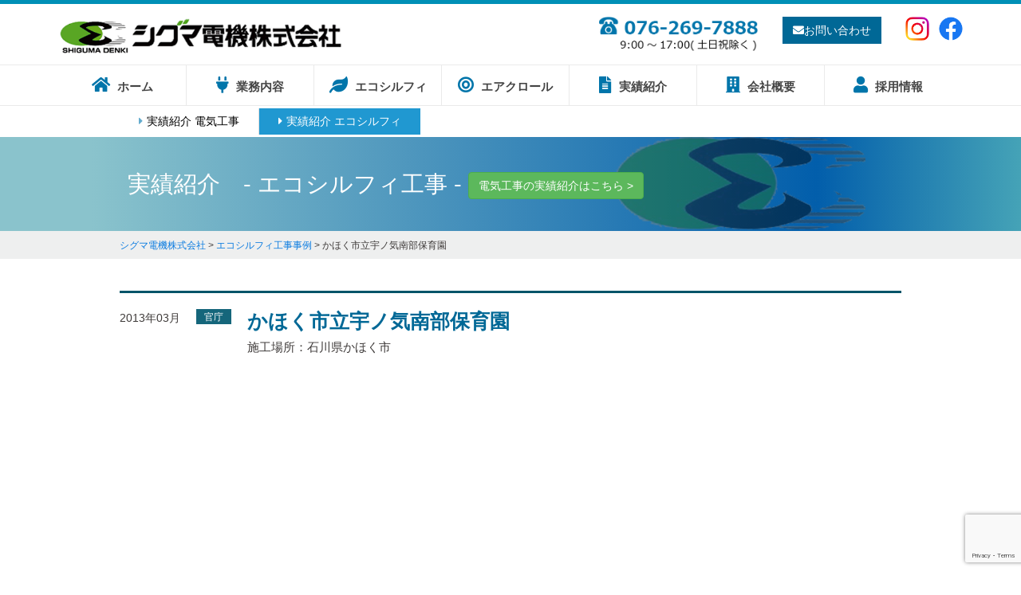

--- FILE ---
content_type: text/html; charset=UTF-8
request_url: https://www.shigumadenki.com/e_jiseki/%E3%81%8B%E3%81%BB%E3%81%8F%E5%B8%82%E7%AB%8B%E5%AE%87%E3%83%8E%E6%B0%97%E5%8D%97%E9%83%A8%E4%BF%9D%E8%82%B2%E5%9C%92
body_size: 8165
content:
<!DOCTYPE html>
<!--[if lt IE 7]> <html class="ie6" lang="ja"><![endif]-->
<!--[if IE 7]> <html class="ie ie7" lang="ja"><![endif]-->
<!--[if IE 8]> <html class="ie ie8" lang="ja"><![endif]-->
<!--[if IE 9]> <html class="ie9" lang="ja"><![endif]-->
<!--[if (gt IE 9)|!(IE)]><!-->

<html lang="ja">
<!--<![endif]-->
<head prefix="og: http://ogp.me/ns# fb: http://ogp.me/ns/fb# website: http://ogp.me/ns/website#">
	<meta name="viewport" content="width=device-width, initial-scale=1, user-scalable=no">
  <meta charset="UTF-8">
  <!-- IE、chromeのレンダリングを最新に保つ -->
  <meta http-equiv="X-UA-Compatible" content="IE=edge,chrome=1">
  <meta http-equiv="X-UA-Compatible" content="IE=8 ; IE=9" />
  <title>かほく市立宇ノ気南部保育園  |  シグマ電機株式会社</title>

  <!-- ===== BEGIN : サイト情報 ===== -->
  <meta name="Keywords" content="シグマ電機,エコシルフィ,電機工事,電気設備設計,電気通信工事業,消防施設工事業" />
	<meta name="Description" content="天井ファンによる冷暖房向上システムエコシルフィを始め、各種電気工事で快適な生活空間を創造します。" />
  <meta name="tel" scheme="076-269-7888" />
  <meta name="Identifier-URL" content="https://www.shigumadenki.com" />
  <meta name="copyright" content="Copyright2017. Shiguma Denki. all rights reserved　" />
<link rel="shortcut icon" href="https://www.shigumadenki.com/wp-content/themes/shiguma/favicon.ico">

  <!-- ===== stylesheet ===== -->
  <link rel="stylesheet" href="https://www.shigumadenki.com/wp-content/themes/shiguma/bootstrap/css/bootstrap.css">
  <link rel="stylesheet" href="https://www.shigumadenki.com/wp-content/themes/shiguma/style.css">
  <link rel="stylesheet" href="https://www.shigumadenki.com/wp-content/themes/shiguma/css/hover.css">
  <link rel="stylesheet" href="https://www.shigumadenki.com/wp-content/themes/shiguma/css/sp.css">

  <!-- ===== javascript ===== -->
  <script src="https://www.shigumadenki.com/wp-content/themes/shiguma/js/jquery-2.1.1.min.js"></script>
  <script src="https://www.shigumadenki.com/wp-content/themes/shiguma/js/bootstrap.min.js"></script>
  <script src="https://www.shigumadenki.com/wp-content/themes/shiguma/js/effects.js"></script>

  <!-- ***** IE support ***** -->
  <!-- selectivizr -->
  <script src="https://www.shigumadenki.com/wp-content/themes/shiguma/js/selectivizr-min.js"></script>

  <!-- ===== HTML5 ===== -->
  <!-- HTML5を旧来のブラウザでも利用可能にする -->
  <!--[if lt IE 9]>
  <script src="https://html5shiv.googlecode.com/svn/trunk/html5.js"></script>
  <![endif]-->
  <!--[if lt IE 9]>
  <script type="text/javascript">
    document.write(unescape('%3Cscript src="'+('https:'==document.location.protocol?'https://' :'http://')+'html5shiv.googlecode.com/svn/trunk/html5.js"%3E%3C/script%3E'));
  </script>
  <![endif]-->

  <!-- IE8にて@mediaを対応させる -->
  <!--[if lt IE 9]>
  <script src="https://html5shiv.googlecode.com/svn/trunk/html5.js"></script>
  <script src="https://css3-mediaqueries-js.googlecode.com/svn/trunk/css3-mediaqueries.js"></script>
  <![endif]-->

<!-- ===== BEGIN : wp_head ===== -->
<meta name='robots' content='max-image-preview:large' />
<link rel='dns-prefetch' href='//use.fontawesome.com' />
<script type="text/javascript">
/* <![CDATA[ */
window._wpemojiSettings = {"baseUrl":"https:\/\/s.w.org\/images\/core\/emoji\/14.0.0\/72x72\/","ext":".png","svgUrl":"https:\/\/s.w.org\/images\/core\/emoji\/14.0.0\/svg\/","svgExt":".svg","source":{"concatemoji":"https:\/\/www.shigumadenki.com\/wp-includes\/js\/wp-emoji-release.min.js"}};
/*! This file is auto-generated */
!function(i,n){var o,s,e;function c(e){try{var t={supportTests:e,timestamp:(new Date).valueOf()};sessionStorage.setItem(o,JSON.stringify(t))}catch(e){}}function p(e,t,n){e.clearRect(0,0,e.canvas.width,e.canvas.height),e.fillText(t,0,0);var t=new Uint32Array(e.getImageData(0,0,e.canvas.width,e.canvas.height).data),r=(e.clearRect(0,0,e.canvas.width,e.canvas.height),e.fillText(n,0,0),new Uint32Array(e.getImageData(0,0,e.canvas.width,e.canvas.height).data));return t.every(function(e,t){return e===r[t]})}function u(e,t,n){switch(t){case"flag":return n(e,"\ud83c\udff3\ufe0f\u200d\u26a7\ufe0f","\ud83c\udff3\ufe0f\u200b\u26a7\ufe0f")?!1:!n(e,"\ud83c\uddfa\ud83c\uddf3","\ud83c\uddfa\u200b\ud83c\uddf3")&&!n(e,"\ud83c\udff4\udb40\udc67\udb40\udc62\udb40\udc65\udb40\udc6e\udb40\udc67\udb40\udc7f","\ud83c\udff4\u200b\udb40\udc67\u200b\udb40\udc62\u200b\udb40\udc65\u200b\udb40\udc6e\u200b\udb40\udc67\u200b\udb40\udc7f");case"emoji":return!n(e,"\ud83e\udef1\ud83c\udffb\u200d\ud83e\udef2\ud83c\udfff","\ud83e\udef1\ud83c\udffb\u200b\ud83e\udef2\ud83c\udfff")}return!1}function f(e,t,n){var r="undefined"!=typeof WorkerGlobalScope&&self instanceof WorkerGlobalScope?new OffscreenCanvas(300,150):i.createElement("canvas"),a=r.getContext("2d",{willReadFrequently:!0}),o=(a.textBaseline="top",a.font="600 32px Arial",{});return e.forEach(function(e){o[e]=t(a,e,n)}),o}function t(e){var t=i.createElement("script");t.src=e,t.defer=!0,i.head.appendChild(t)}"undefined"!=typeof Promise&&(o="wpEmojiSettingsSupports",s=["flag","emoji"],n.supports={everything:!0,everythingExceptFlag:!0},e=new Promise(function(e){i.addEventListener("DOMContentLoaded",e,{once:!0})}),new Promise(function(t){var n=function(){try{var e=JSON.parse(sessionStorage.getItem(o));if("object"==typeof e&&"number"==typeof e.timestamp&&(new Date).valueOf()<e.timestamp+604800&&"object"==typeof e.supportTests)return e.supportTests}catch(e){}return null}();if(!n){if("undefined"!=typeof Worker&&"undefined"!=typeof OffscreenCanvas&&"undefined"!=typeof URL&&URL.createObjectURL&&"undefined"!=typeof Blob)try{var e="postMessage("+f.toString()+"("+[JSON.stringify(s),u.toString(),p.toString()].join(",")+"));",r=new Blob([e],{type:"text/javascript"}),a=new Worker(URL.createObjectURL(r),{name:"wpTestEmojiSupports"});return void(a.onmessage=function(e){c(n=e.data),a.terminate(),t(n)})}catch(e){}c(n=f(s,u,p))}t(n)}).then(function(e){for(var t in e)n.supports[t]=e[t],n.supports.everything=n.supports.everything&&n.supports[t],"flag"!==t&&(n.supports.everythingExceptFlag=n.supports.everythingExceptFlag&&n.supports[t]);n.supports.everythingExceptFlag=n.supports.everythingExceptFlag&&!n.supports.flag,n.DOMReady=!1,n.readyCallback=function(){n.DOMReady=!0}}).then(function(){return e}).then(function(){var e;n.supports.everything||(n.readyCallback(),(e=n.source||{}).concatemoji?t(e.concatemoji):e.wpemoji&&e.twemoji&&(t(e.twemoji),t(e.wpemoji)))}))}((window,document),window._wpemojiSettings);
/* ]]> */
</script>
<style id='wp-emoji-styles-inline-css' type='text/css'>

	img.wp-smiley, img.emoji {
		display: inline !important;
		border: none !important;
		box-shadow: none !important;
		height: 1em !important;
		width: 1em !important;
		margin: 0 0.07em !important;
		vertical-align: -0.1em !important;
		background: none !important;
		padding: 0 !important;
	}
</style>
<link rel='stylesheet' id='wp-block-library-css' href='https://www.shigumadenki.com/wp-includes/css/dist/block-library/style.min.css' type='text/css' media='all' />
<style id='classic-theme-styles-inline-css' type='text/css'>
/*! This file is auto-generated */
.wp-block-button__link{color:#fff;background-color:#32373c;border-radius:9999px;box-shadow:none;text-decoration:none;padding:calc(.667em + 2px) calc(1.333em + 2px);font-size:1.125em}.wp-block-file__button{background:#32373c;color:#fff;text-decoration:none}
</style>
<style id='global-styles-inline-css' type='text/css'>
body{--wp--preset--color--black: #000000;--wp--preset--color--cyan-bluish-gray: #abb8c3;--wp--preset--color--white: #ffffff;--wp--preset--color--pale-pink: #f78da7;--wp--preset--color--vivid-red: #cf2e2e;--wp--preset--color--luminous-vivid-orange: #ff6900;--wp--preset--color--luminous-vivid-amber: #fcb900;--wp--preset--color--light-green-cyan: #7bdcb5;--wp--preset--color--vivid-green-cyan: #00d084;--wp--preset--color--pale-cyan-blue: #8ed1fc;--wp--preset--color--vivid-cyan-blue: #0693e3;--wp--preset--color--vivid-purple: #9b51e0;--wp--preset--gradient--vivid-cyan-blue-to-vivid-purple: linear-gradient(135deg,rgba(6,147,227,1) 0%,rgb(155,81,224) 100%);--wp--preset--gradient--light-green-cyan-to-vivid-green-cyan: linear-gradient(135deg,rgb(122,220,180) 0%,rgb(0,208,130) 100%);--wp--preset--gradient--luminous-vivid-amber-to-luminous-vivid-orange: linear-gradient(135deg,rgba(252,185,0,1) 0%,rgba(255,105,0,1) 100%);--wp--preset--gradient--luminous-vivid-orange-to-vivid-red: linear-gradient(135deg,rgba(255,105,0,1) 0%,rgb(207,46,46) 100%);--wp--preset--gradient--very-light-gray-to-cyan-bluish-gray: linear-gradient(135deg,rgb(238,238,238) 0%,rgb(169,184,195) 100%);--wp--preset--gradient--cool-to-warm-spectrum: linear-gradient(135deg,rgb(74,234,220) 0%,rgb(151,120,209) 20%,rgb(207,42,186) 40%,rgb(238,44,130) 60%,rgb(251,105,98) 80%,rgb(254,248,76) 100%);--wp--preset--gradient--blush-light-purple: linear-gradient(135deg,rgb(255,206,236) 0%,rgb(152,150,240) 100%);--wp--preset--gradient--blush-bordeaux: linear-gradient(135deg,rgb(254,205,165) 0%,rgb(254,45,45) 50%,rgb(107,0,62) 100%);--wp--preset--gradient--luminous-dusk: linear-gradient(135deg,rgb(255,203,112) 0%,rgb(199,81,192) 50%,rgb(65,88,208) 100%);--wp--preset--gradient--pale-ocean: linear-gradient(135deg,rgb(255,245,203) 0%,rgb(182,227,212) 50%,rgb(51,167,181) 100%);--wp--preset--gradient--electric-grass: linear-gradient(135deg,rgb(202,248,128) 0%,rgb(113,206,126) 100%);--wp--preset--gradient--midnight: linear-gradient(135deg,rgb(2,3,129) 0%,rgb(40,116,252) 100%);--wp--preset--font-size--small: 13px;--wp--preset--font-size--medium: 20px;--wp--preset--font-size--large: 36px;--wp--preset--font-size--x-large: 42px;--wp--preset--spacing--20: 0.44rem;--wp--preset--spacing--30: 0.67rem;--wp--preset--spacing--40: 1rem;--wp--preset--spacing--50: 1.5rem;--wp--preset--spacing--60: 2.25rem;--wp--preset--spacing--70: 3.38rem;--wp--preset--spacing--80: 5.06rem;--wp--preset--shadow--natural: 6px 6px 9px rgba(0, 0, 0, 0.2);--wp--preset--shadow--deep: 12px 12px 50px rgba(0, 0, 0, 0.4);--wp--preset--shadow--sharp: 6px 6px 0px rgba(0, 0, 0, 0.2);--wp--preset--shadow--outlined: 6px 6px 0px -3px rgba(255, 255, 255, 1), 6px 6px rgba(0, 0, 0, 1);--wp--preset--shadow--crisp: 6px 6px 0px rgba(0, 0, 0, 1);}:where(.is-layout-flex){gap: 0.5em;}:where(.is-layout-grid){gap: 0.5em;}body .is-layout-flow > .alignleft{float: left;margin-inline-start: 0;margin-inline-end: 2em;}body .is-layout-flow > .alignright{float: right;margin-inline-start: 2em;margin-inline-end: 0;}body .is-layout-flow > .aligncenter{margin-left: auto !important;margin-right: auto !important;}body .is-layout-constrained > .alignleft{float: left;margin-inline-start: 0;margin-inline-end: 2em;}body .is-layout-constrained > .alignright{float: right;margin-inline-start: 2em;margin-inline-end: 0;}body .is-layout-constrained > .aligncenter{margin-left: auto !important;margin-right: auto !important;}body .is-layout-constrained > :where(:not(.alignleft):not(.alignright):not(.alignfull)){max-width: var(--wp--style--global--content-size);margin-left: auto !important;margin-right: auto !important;}body .is-layout-constrained > .alignwide{max-width: var(--wp--style--global--wide-size);}body .is-layout-flex{display: flex;}body .is-layout-flex{flex-wrap: wrap;align-items: center;}body .is-layout-flex > *{margin: 0;}body .is-layout-grid{display: grid;}body .is-layout-grid > *{margin: 0;}:where(.wp-block-columns.is-layout-flex){gap: 2em;}:where(.wp-block-columns.is-layout-grid){gap: 2em;}:where(.wp-block-post-template.is-layout-flex){gap: 1.25em;}:where(.wp-block-post-template.is-layout-grid){gap: 1.25em;}.has-black-color{color: var(--wp--preset--color--black) !important;}.has-cyan-bluish-gray-color{color: var(--wp--preset--color--cyan-bluish-gray) !important;}.has-white-color{color: var(--wp--preset--color--white) !important;}.has-pale-pink-color{color: var(--wp--preset--color--pale-pink) !important;}.has-vivid-red-color{color: var(--wp--preset--color--vivid-red) !important;}.has-luminous-vivid-orange-color{color: var(--wp--preset--color--luminous-vivid-orange) !important;}.has-luminous-vivid-amber-color{color: var(--wp--preset--color--luminous-vivid-amber) !important;}.has-light-green-cyan-color{color: var(--wp--preset--color--light-green-cyan) !important;}.has-vivid-green-cyan-color{color: var(--wp--preset--color--vivid-green-cyan) !important;}.has-pale-cyan-blue-color{color: var(--wp--preset--color--pale-cyan-blue) !important;}.has-vivid-cyan-blue-color{color: var(--wp--preset--color--vivid-cyan-blue) !important;}.has-vivid-purple-color{color: var(--wp--preset--color--vivid-purple) !important;}.has-black-background-color{background-color: var(--wp--preset--color--black) !important;}.has-cyan-bluish-gray-background-color{background-color: var(--wp--preset--color--cyan-bluish-gray) !important;}.has-white-background-color{background-color: var(--wp--preset--color--white) !important;}.has-pale-pink-background-color{background-color: var(--wp--preset--color--pale-pink) !important;}.has-vivid-red-background-color{background-color: var(--wp--preset--color--vivid-red) !important;}.has-luminous-vivid-orange-background-color{background-color: var(--wp--preset--color--luminous-vivid-orange) !important;}.has-luminous-vivid-amber-background-color{background-color: var(--wp--preset--color--luminous-vivid-amber) !important;}.has-light-green-cyan-background-color{background-color: var(--wp--preset--color--light-green-cyan) !important;}.has-vivid-green-cyan-background-color{background-color: var(--wp--preset--color--vivid-green-cyan) !important;}.has-pale-cyan-blue-background-color{background-color: var(--wp--preset--color--pale-cyan-blue) !important;}.has-vivid-cyan-blue-background-color{background-color: var(--wp--preset--color--vivid-cyan-blue) !important;}.has-vivid-purple-background-color{background-color: var(--wp--preset--color--vivid-purple) !important;}.has-black-border-color{border-color: var(--wp--preset--color--black) !important;}.has-cyan-bluish-gray-border-color{border-color: var(--wp--preset--color--cyan-bluish-gray) !important;}.has-white-border-color{border-color: var(--wp--preset--color--white) !important;}.has-pale-pink-border-color{border-color: var(--wp--preset--color--pale-pink) !important;}.has-vivid-red-border-color{border-color: var(--wp--preset--color--vivid-red) !important;}.has-luminous-vivid-orange-border-color{border-color: var(--wp--preset--color--luminous-vivid-orange) !important;}.has-luminous-vivid-amber-border-color{border-color: var(--wp--preset--color--luminous-vivid-amber) !important;}.has-light-green-cyan-border-color{border-color: var(--wp--preset--color--light-green-cyan) !important;}.has-vivid-green-cyan-border-color{border-color: var(--wp--preset--color--vivid-green-cyan) !important;}.has-pale-cyan-blue-border-color{border-color: var(--wp--preset--color--pale-cyan-blue) !important;}.has-vivid-cyan-blue-border-color{border-color: var(--wp--preset--color--vivid-cyan-blue) !important;}.has-vivid-purple-border-color{border-color: var(--wp--preset--color--vivid-purple) !important;}.has-vivid-cyan-blue-to-vivid-purple-gradient-background{background: var(--wp--preset--gradient--vivid-cyan-blue-to-vivid-purple) !important;}.has-light-green-cyan-to-vivid-green-cyan-gradient-background{background: var(--wp--preset--gradient--light-green-cyan-to-vivid-green-cyan) !important;}.has-luminous-vivid-amber-to-luminous-vivid-orange-gradient-background{background: var(--wp--preset--gradient--luminous-vivid-amber-to-luminous-vivid-orange) !important;}.has-luminous-vivid-orange-to-vivid-red-gradient-background{background: var(--wp--preset--gradient--luminous-vivid-orange-to-vivid-red) !important;}.has-very-light-gray-to-cyan-bluish-gray-gradient-background{background: var(--wp--preset--gradient--very-light-gray-to-cyan-bluish-gray) !important;}.has-cool-to-warm-spectrum-gradient-background{background: var(--wp--preset--gradient--cool-to-warm-spectrum) !important;}.has-blush-light-purple-gradient-background{background: var(--wp--preset--gradient--blush-light-purple) !important;}.has-blush-bordeaux-gradient-background{background: var(--wp--preset--gradient--blush-bordeaux) !important;}.has-luminous-dusk-gradient-background{background: var(--wp--preset--gradient--luminous-dusk) !important;}.has-pale-ocean-gradient-background{background: var(--wp--preset--gradient--pale-ocean) !important;}.has-electric-grass-gradient-background{background: var(--wp--preset--gradient--electric-grass) !important;}.has-midnight-gradient-background{background: var(--wp--preset--gradient--midnight) !important;}.has-small-font-size{font-size: var(--wp--preset--font-size--small) !important;}.has-medium-font-size{font-size: var(--wp--preset--font-size--medium) !important;}.has-large-font-size{font-size: var(--wp--preset--font-size--large) !important;}.has-x-large-font-size{font-size: var(--wp--preset--font-size--x-large) !important;}
.wp-block-navigation a:where(:not(.wp-element-button)){color: inherit;}
:where(.wp-block-post-template.is-layout-flex){gap: 1.25em;}:where(.wp-block-post-template.is-layout-grid){gap: 1.25em;}
:where(.wp-block-columns.is-layout-flex){gap: 2em;}:where(.wp-block-columns.is-layout-grid){gap: 2em;}
.wp-block-pullquote{font-size: 1.5em;line-height: 1.6;}
</style>
<link rel='stylesheet' id='contact-form-7-css' href='https://www.shigumadenki.com/wp-content/plugins/contact-form-7/includes/css/styles.css' type='text/css' media='all' />
<link rel='stylesheet' id='contact-form-7-confirm-css' href='https://www.shigumadenki.com/wp-content/plugins/contact-form-7-add-confirm/includes/css/styles.css' type='text/css' media='all' />
<link rel='stylesheet' id='bfa-font-awesome-css' href='https://use.fontawesome.com/releases/v5.15.4/css/all.css' type='text/css' media='all' />
<link rel='stylesheet' id='bfa-font-awesome-v4-shim-css' href='https://use.fontawesome.com/releases/v5.15.4/css/v4-shims.css' type='text/css' media='all' />
<style id='bfa-font-awesome-v4-shim-inline-css' type='text/css'>

			@font-face {
				font-family: 'FontAwesome';
				src: url('https://use.fontawesome.com/releases/v5.15.4/webfonts/fa-brands-400.eot'),
				url('https://use.fontawesome.com/releases/v5.15.4/webfonts/fa-brands-400.eot?#iefix') format('embedded-opentype'),
				url('https://use.fontawesome.com/releases/v5.15.4/webfonts/fa-brands-400.woff2') format('woff2'),
				url('https://use.fontawesome.com/releases/v5.15.4/webfonts/fa-brands-400.woff') format('woff'),
				url('https://use.fontawesome.com/releases/v5.15.4/webfonts/fa-brands-400.ttf') format('truetype'),
				url('https://use.fontawesome.com/releases/v5.15.4/webfonts/fa-brands-400.svg#fontawesome') format('svg');
			}

			@font-face {
				font-family: 'FontAwesome';
				src: url('https://use.fontawesome.com/releases/v5.15.4/webfonts/fa-solid-900.eot'),
				url('https://use.fontawesome.com/releases/v5.15.4/webfonts/fa-solid-900.eot?#iefix') format('embedded-opentype'),
				url('https://use.fontawesome.com/releases/v5.15.4/webfonts/fa-solid-900.woff2') format('woff2'),
				url('https://use.fontawesome.com/releases/v5.15.4/webfonts/fa-solid-900.woff') format('woff'),
				url('https://use.fontawesome.com/releases/v5.15.4/webfonts/fa-solid-900.ttf') format('truetype'),
				url('https://use.fontawesome.com/releases/v5.15.4/webfonts/fa-solid-900.svg#fontawesome') format('svg');
			}

			@font-face {
				font-family: 'FontAwesome';
				src: url('https://use.fontawesome.com/releases/v5.15.4/webfonts/fa-regular-400.eot'),
				url('https://use.fontawesome.com/releases/v5.15.4/webfonts/fa-regular-400.eot?#iefix') format('embedded-opentype'),
				url('https://use.fontawesome.com/releases/v5.15.4/webfonts/fa-regular-400.woff2') format('woff2'),
				url('https://use.fontawesome.com/releases/v5.15.4/webfonts/fa-regular-400.woff') format('woff'),
				url('https://use.fontawesome.com/releases/v5.15.4/webfonts/fa-regular-400.ttf') format('truetype'),
				url('https://use.fontawesome.com/releases/v5.15.4/webfonts/fa-regular-400.svg#fontawesome') format('svg');
				unicode-range: U+F004-F005,U+F007,U+F017,U+F022,U+F024,U+F02E,U+F03E,U+F044,U+F057-F059,U+F06E,U+F070,U+F075,U+F07B-F07C,U+F080,U+F086,U+F089,U+F094,U+F09D,U+F0A0,U+F0A4-F0A7,U+F0C5,U+F0C7-F0C8,U+F0E0,U+F0EB,U+F0F3,U+F0F8,U+F0FE,U+F111,U+F118-F11A,U+F11C,U+F133,U+F144,U+F146,U+F14A,U+F14D-F14E,U+F150-F152,U+F15B-F15C,U+F164-F165,U+F185-F186,U+F191-F192,U+F1AD,U+F1C1-F1C9,U+F1CD,U+F1D8,U+F1E3,U+F1EA,U+F1F6,U+F1F9,U+F20A,U+F247-F249,U+F24D,U+F254-F25B,U+F25D,U+F267,U+F271-F274,U+F279,U+F28B,U+F28D,U+F2B5-F2B6,U+F2B9,U+F2BB,U+F2BD,U+F2C1-F2C2,U+F2D0,U+F2D2,U+F2DC,U+F2ED,U+F328,U+F358-F35B,U+F3A5,U+F3D1,U+F410,U+F4AD;
			}
		
</style>
<script type="text/javascript" src="https://www.shigumadenki.com/wp-includes/js/jquery/jquery.min.js" id="jquery-core-js"></script>
<script type="text/javascript" src="https://www.shigumadenki.com/wp-includes/js/jquery/jquery-migrate.min.js" id="jquery-migrate-js"></script>
<link rel="https://api.w.org/" href="https://www.shigumadenki.com/wp-json/" /><link rel="EditURI" type="application/rsd+xml" title="RSD" href="https://www.shigumadenki.com/xmlrpc.php?rsd" />
<meta name="generator" content="WordPress 6.4.7" />
<link rel="canonical" href="https://www.shigumadenki.com/e_jiseki/%e3%81%8b%e3%81%bb%e3%81%8f%e5%b8%82%e7%ab%8b%e5%ae%87%e3%83%8e%e6%b0%97%e5%8d%97%e9%83%a8%e4%bf%9d%e8%82%b2%e5%9c%92" />
<link rel='shortlink' href='https://www.shigumadenki.com/?p=696' />
<link rel="alternate" type="application/json+oembed" href="https://www.shigumadenki.com/wp-json/oembed/1.0/embed?url=https%3A%2F%2Fwww.shigumadenki.com%2Fe_jiseki%2F%25e3%2581%258b%25e3%2581%25bb%25e3%2581%258f%25e5%25b8%2582%25e7%25ab%258b%25e5%25ae%2587%25e3%2583%258e%25e6%25b0%2597%25e5%258d%2597%25e9%2583%25a8%25e4%25bf%259d%25e8%2582%25b2%25e5%259c%2592" />
<link rel="alternate" type="text/xml+oembed" href="https://www.shigumadenki.com/wp-json/oembed/1.0/embed?url=https%3A%2F%2Fwww.shigumadenki.com%2Fe_jiseki%2F%25e3%2581%258b%25e3%2581%25bb%25e3%2581%258f%25e5%25b8%2582%25e7%25ab%258b%25e5%25ae%2587%25e3%2583%258e%25e6%25b0%2597%25e5%258d%2597%25e9%2583%25a8%25e4%25bf%259d%25e8%2582%25b2%25e5%259c%2592&#038;format=xml" />
<style id="wpforms-css-vars-root">
				:root {
					--wpforms-field-border-radius: 3px;
--wpforms-field-background-color: #ffffff;
--wpforms-field-border-color: rgba( 0, 0, 0, 0.25 );
--wpforms-field-text-color: rgba( 0, 0, 0, 0.7 );
--wpforms-label-color: rgba( 0, 0, 0, 0.85 );
--wpforms-label-sublabel-color: rgba( 0, 0, 0, 0.55 );
--wpforms-label-error-color: #d63637;
--wpforms-button-border-radius: 3px;
--wpforms-button-background-color: #066aab;
--wpforms-button-text-color: #ffffff;
--wpforms-field-size-input-height: 43px;
--wpforms-field-size-input-spacing: 15px;
--wpforms-field-size-font-size: 16px;
--wpforms-field-size-line-height: 19px;
--wpforms-field-size-padding-h: 14px;
--wpforms-field-size-checkbox-size: 16px;
--wpforms-field-size-sublabel-spacing: 5px;
--wpforms-field-size-icon-size: 1;
--wpforms-label-size-font-size: 16px;
--wpforms-label-size-line-height: 19px;
--wpforms-label-size-sublabel-font-size: 14px;
--wpforms-label-size-sublabel-line-height: 17px;
--wpforms-button-size-font-size: 17px;
--wpforms-button-size-height: 41px;
--wpforms-button-size-padding-h: 15px;
--wpforms-button-size-margin-top: 10px;

				}
			</style>
<!-- ===== END : wp_head ===== -->
</head>

<body data-rsssl=1 id="%e3%81%8b%e3%81%bb%e3%81%8f%e5%b8%82%e7%ab%8b%e5%ae%87%e3%83%8e%e6%b0%97%e5%8d%97%e9%83%a8%e4%bf%9d%e8%82%b2%e5%9c%92" class="e_jiseki-template-default single single-e_jiseki postid-696">
<div class="wrap_original">
<!-- ===== Google Analytics ===== -->
<!-- 後で入れる -->
<!-- ===== ページトップへ ===== -->
<div id="pagetop"></div>

<!-- ==========================================================================
                              header
     ========================================================================== -->

<header>
  <!-- ===== スマホナビ ===== -->
<div id="spmenu">
	<div id="spmenubar"><span id="open"><em>MENU</em><br>三</span><span id="close">×</span></div>
	<div id="toplevelmenu">
		<div>
			<p class="single"><a href="https://www.shigumadenki.com/"> ホーム</a></p>
		</div>
		<div>
			<p class="single"><a href="https://www.shigumadenki.com/business"> 業務内容</a></p>
		</div>
		<div>
			<p class="first"> エコシルフィとは</p>
			<div class="secondlevelmenu">
				<a class="second" href="https://www.shigumadenki.com/ecosylphi" >エコシルフィとは</a>
				<a class="second" href="https://www.shigumadenki.com/ecosylphi/effect" >エコシルフィの様々な効果</a>
				<a class="second" href="https://www.shigumadenki.com/ecosylphi/award" >省エネ大賞受賞</a>
				<a class="second" href="https://www.shigumadenki.com/ecosylphi/model" >機種仕様一覧</a>
				<a class="second" href="https://www.shigumadenki.com/ecosylphi/faq" >よくあるご質問集</a>
			</div>
		</div>
        <div>
			<p class="first"> エアクロール</p>
			<div class="secondlevelmenu">
				<a class="second" href="https://www.shigumadenki.com/alrcrawli" >エアクロールとは</a>
			</div>
		</div>
		<div>
			<p class="first"> 実績紹介</p>
			<div class="secondlevelmenu">
				<a class="second" href="https://www.shigumadenki.com/d_jiseki" >電気工事事例</a>
				<a class="second" href="https://www.shigumadenki.com/e_jiseki" >エコシルフィ</a>
			</div>
		</div>
		<div>
			<p class="first"> 会社概要</p>
			<div class="secondlevelmenu">
				<a class="second" href="https://www.shigumadenki.com/about" >会社概要</a>
				<a class="second" href="https://www.shigumadenki.com/policy" >品質・環境方針</a>
			</div>
		</div>
		<div>
			<p class="single"><a href="https://www.shigumadenki.com/recruit"> 採用情報</a></p>
		</div>
		<div>
			<p class="single"><a href="https://www.shigumadenki.com/contact"> お問い合わせ</a></p>
		</div>
		<div>
			<p class="single"><a href="https://www.shigumadenki.com/sitemap"> サイトマップ</a></p>
		</div>
		<div>
			<p class="single"><a href="https://www.shigumadenki.com/privacy"> プライバシーポリシー</a></p>
		</div>
	</div>
</div>
<div id="spmenuback"></div><!-- /#spmenu -->



  <!-- ===== ヘッダー上部 ===== -->
  <div class="nav-wrap">
    <!-- ===== ロゴマーク ===== -->
    <div class="logo"><a href="https://www.shigumadenki.com" title="シグマ電機株式会社"><img src="https://www.shigumadenki.com/wp-content/themes/shiguma/img/common/logo-shiguma.png"  width="360" alt="シグマ電機株式会社"></a></div>
    <!-- ===== 住所・電話番号 ===== -->
    <address>
      <ul>
        <li><a href="https://www.instagram.com/shigumadenki/" target="_blank"><img src="https://www.shigumadenki.com/wp-content/themes/shiguma/img/index/IG_s.png" width="30" alt="IG"></a>　<a href="https://www.facebook.com/shigumadenki/" target="_blank"><img src="https://www.shigumadenki.com/wp-content/themes/shiguma/img/index/FB_s.png" width="30" alt="FB"></a></li>
        <li><a href="https://www.shigumadenki.com/register"><a href="/contact" class="btn btn-info" role="button"><i class="fa fa-envelope" aria-hidden="true"></i>お問い合わせ</a></li>
		<li>
		<img src="https://www.shigumadenki.com/wp-content/themes/shiguma/img/common/tel.png" width="200" alt="tel.076-263-6431">
        </li>
 </ul>
    </address>
  </div>

  <!-- ===== メインメニュー ===== -->
<div class="main_nav">
  <div class="nav-wrap">
  <nav>
      <ul class="cf">
        <li  >
          <a href="https://www.shigumadenki.com/" class="hvr-underline-reveal"><i class="fa fa-home" aria-hidden="true"></i>
ホーム</a>
        </li>
        <li  >
          <a href="https://www.shigumadenki.com/business" class="hvr-underline-reveal"><i class="fa fa-plug" aria-hidden="true"></i>
業務内容</a>
        </li>
        <li  >
          <a href="https://www.shigumadenki.com/ecosylphi" class="hvr-underline-reveal"><i class="fa fa-leaf" aria-hidden="true"></i>
エコシルフィ</a>
        </li>
        <li  >
          <a href="https://www.shigumadenki.com/alrcrawl" class="hvr-underline-reveal"><i class="fa fa-bullseye" aria-hidden="true"></i>
エアクロール</a>
        </li>
        <li  >
          <a href="https://www.shigumadenki.com/d_jiseki" class="hvr-underline-reveal"><i class="fa fa-file-text" aria-hidden="true"></i>
実績紹介</a>
        </li>
        <li  >
          <a href="https://www.shigumadenki.com/about" class="hvr-underline-reveal"><i class="fa fa-building" aria-hidden="true"></i>
会社概要</a>
        </li>
        <li  >
          <a href="https://www.shigumadenki.com/recruit" class="hvr-underline-reveal"><i class="fa fa-user" aria-hidden="true"></i>
採用情報</a>
        </li>
      </ul>
  </nav>
  </div>
</div>
</header>

<!-- ==========================================================================
                              contents
     ========================================================================== -->
  <!-- ===== 記事 ===== -->
  <article>

	<article>
    <div class="sub-menu cf">
    <div class="wrap">
    <ul>
    <li><a href="https://www.shigumadenki.com/d_jiseki">実績紹介 電気工事</a></li>
    <li class="cur"><a href="https://www.shigumadenki.com/e_jiseki">実績紹介 エコシルフィ</a></li>
    </ul>
    </div>
    </div>

		<div class="title-block jiseki">
		<div class="wrap"><a href="https://www.shigumadenki.com/d_jiseki">実績紹介　<span>- エコシルフィ工事 -</span>
        <button type="button" class="btn btn-success">電気工事の実績紹介はこちら &gt;</button>
        </a></div>
		</div><!--/title-block-->

		<div class="breadcrumbs" typeof="BreadcrumbList" vocab="https://schema.org/">
			<div class="wrap">
		    <!-- Breadcrumb NavXT 7.2.0 -->
<span property="itemListElement" typeof="ListItem"><a property="item" typeof="WebPage" title="シグマ電機株式会社へ移動" href="https://www.shigumadenki.com" class="home"><span property="name">シグマ電機株式会社</span></a><meta property="position" content="1"></span> &gt; <span property="itemListElement" typeof="ListItem"><a property="item" typeof="WebPage" title="エコシルフィ工事事例へ移動" href="https://www.shigumadenki.com/e_jiseki" class="archive post-e_jiseki-archive"><span property="name">エコシルフィ工事事例</span></a><meta property="position" content="2"></span> &gt; <span property="itemListElement" typeof="ListItem"><span property="name">かほく市立宇ノ気南部保育園</span><meta property="position" content="3"></span>			</div>
		</div><!--/breadcrumbs-->


	<div class="wrap a_detail">

    <ul class="s_archive cf"> 
        <div id="post-696" class="post-696 e_jiseki type-e_jiseki status-publish hentry"></div>
        <li class="a_date">
            <p class="post-meta">
                <span class="category"></span>
                <span class="post-date">2013年03月</span>
            </p>
        </li>
        <li class="a_mark">官庁</li>
        <li class="a_title"><h3>かほく市立宇ノ気南部保育園</h3><br>
            施工場所：石川県かほく市　
        </li>
    </ul>
    <div class="a_content">
				        
	</div>
				<!--<div class="pager_story">
					<ul>
				    <li class="previous"><a href="https://www.shigumadenki.com/e_jiseki/%e3%81%8b%e3%81%bb%e3%81%8f%e5%b8%82%e7%ab%8b%e4%b8%83%e5%a1%9a%e5%8d%97%e9%83%a8%e4%bf%9d%e8%82%b2%e5%9c%92" rel="prev">&larr; 前の記事へ</a></li>
				    <li class="nexts"><a href="https://www.shigumadenki.com/e_jiseki/%e7%be%bd%e5%92%8b%e6%96%87%e5%8c%96%e4%bc%9a%e9%a4%a8%e8%80%90%e9%9c%87%e6%94%b9%e4%bf%ae" rel="next">次の記事へ &rarr;</a></li>
					</ul>
				</div>-->
		</div>
		<!--	<li><a href='https://www.shigumadenki.com/2026/01'>2026年1月</a>&nbsp;(1)</li>
	<li><a href='https://www.shigumadenki.com/2025/07'>2025年7月</a>&nbsp;(1)</li>
-->
		<!--	<a href='https://www.shigumadenki.com/%e6%9c%aa%e5%88%86%e9%a1%9e'>新年あけましておめでとうございます</a>
	<a href='https://www.shigumadenki.com/%e6%9c%aa%e5%88%86%e9%a1%9e'>2025年度夏季休暇のご案内</a>
-->
		
			</div><!--/wrap-->



	</article>




  </article>







<!-- ==========================================================================

                              footer

     ========================================================================== -->

<footer>

  <div class="wrap">
        <div class="container-fluid">
         <div class="row">
            <div class="col-sm-4">
				<strong><a href="https://www.shigumadenki.com">シグマ電機株式会社</a></strong>
	            〒920-0364<br>
				石川県金沢市松島２丁目132番地<br>
				<a href="https://www.shigumadenki.com/about#access" class="btn btn-info" role="button">アクセス &gt; </a><br>
				電話　<a href="tel:0762697888" class="tel">076-269-7888</a><br>
				FAX　076-269-7555<br>
				工事部FAX　076-204-7555<br>
				<a href="https://www.shigumadenki.com/contact" class="btn btn-info" role="button">お問い合わせ &gt; </a>
            </div>
            <div class="col-sm-3">
            	<a href="https://www.shigumadenki.com/business" title="シグマ電機株式会社"> 業務内容</a><br>
				<a href="https://www.shigumadenki.com/d_jiseki" title="シグマ電機株式会社"> 実績紹介 -電気工事-</a><br>
				<a href="https://www.shigumadenki.com/e_jiseki" title="シグマ電機株式会社"> 実績紹介 -エコシルフィ工事-</a><br>
  
            </div>
            <div class="col-sm-3">
				<a href="https://www.shigumadenki.com/ecosylphi" title="シグマ電機株式会社"> エコシルフィとは</a><br>
				<a href="https://www.shigumadenki.com/ecosylphi/effect" title="シグマ電機株式会社"> エコシルフィの様々な効果</a><br>
				<a href="https://www.shigumadenki.com/ecosylphi/award" title="シグマ電機株式会社"> 省エネ大賞受賞</a><br>
				<a href="https://www.shigumadenki.com/ecosylphi/model" title="シグマ電機株式会社"> 機種仕様一覧</a><br>
				<a href="https://www.shigumadenki.com/ecosylphi/faq" title="シグマ電機株式会社"> よくある質問</a>
           </div>
            <div class="col-sm-2">
          	<a href="https://www.shigumadenki.com/about" title="シグマ電機株式会社"> 会社概要</a><br>
				<a href="https://www.shigumadenki.com/policy" title="シグマ電機株式会社"> 品質・環境方針</a><br>
				<a href="https://www.shigumadenki.com/contact" title="シグマ電機株式会社"> お問い合わせ</a><br>
            </div>
          </div>
  </div>
  </div>

  <!-- ===== コピーライト ===== -->

  <div class="copyright">
  	<div class="wrap">
        <div class="container-fluid">
         <div class="row">
            <div class="col-sm-6 text-left">
  				    <a href="https://www.shigumadenki.com/sitemap" title="シグマ電機株式会社">サイトマップ</a> | <a href="https://www.shigumadenki.com/privacy" title="シグマ電機株式会社">プライバシーポリシー</a>
			</div>
            <div class="col-sm-6">
  				(C)2017 Shiguma Denki. all rights reserved　
			</div>
         </div><!--/row-->
        </div><!--/container-fluid-->
	</div><!--/wrap-->
  </div><!--/copyright-->
</footer>



<!-- ===== BEGIN : wp_footer ===== -->



<script type="text/javascript" src="https://www.shigumadenki.com/wp-content/plugins/contact-form-7/includes/swv/js/index.js" id="swv-js"></script>
<script type="text/javascript" id="contact-form-7-js-extra">
/* <![CDATA[ */
var wpcf7 = {"api":{"root":"https:\/\/www.shigumadenki.com\/wp-json\/","namespace":"contact-form-7\/v1"}};
/* ]]> */
</script>
<script type="text/javascript" src="https://www.shigumadenki.com/wp-content/plugins/contact-form-7/includes/js/index.js" id="contact-form-7-js"></script>
<script type="text/javascript" src="https://www.shigumadenki.com/wp-includes/js/jquery/jquery.form.min.js" id="jquery-form-js"></script>
<script type="text/javascript" src="https://www.shigumadenki.com/wp-content/plugins/contact-form-7-add-confirm/includes/js/scripts.js" id="contact-form-7-confirm-js"></script>
<script type="text/javascript" src="https://www.google.com/recaptcha/api.js?render=6Lf4TgkjAAAAAN6dAw8ngtMXSeeCoVNJml5LFb_W" id="google-recaptcha-js"></script>
<script type="text/javascript" src="https://www.shigumadenki.com/wp-includes/js/dist/vendor/wp-polyfill-inert.min.js" id="wp-polyfill-inert-js"></script>
<script type="text/javascript" src="https://www.shigumadenki.com/wp-includes/js/dist/vendor/regenerator-runtime.min.js" id="regenerator-runtime-js"></script>
<script type="text/javascript" src="https://www.shigumadenki.com/wp-includes/js/dist/vendor/wp-polyfill.min.js" id="wp-polyfill-js"></script>
<script type="text/javascript" id="wpcf7-recaptcha-js-extra">
/* <![CDATA[ */
var wpcf7_recaptcha = {"sitekey":"6Lf4TgkjAAAAAN6dAw8ngtMXSeeCoVNJml5LFb_W","actions":{"homepage":"homepage","contactform":"contactform"}};
/* ]]> */
</script>
<script type="text/javascript" src="https://www.shigumadenki.com/wp-content/plugins/contact-form-7/modules/recaptcha/index.js" id="wpcf7-recaptcha-js"></script>



<!-- ===== END : wp_footer ===== -->

</div>
</body>

</html>



--- FILE ---
content_type: text/html; charset=utf-8
request_url: https://www.google.com/recaptcha/api2/anchor?ar=1&k=6Lf4TgkjAAAAAN6dAw8ngtMXSeeCoVNJml5LFb_W&co=aHR0cHM6Ly93d3cuc2hpZ3VtYWRlbmtpLmNvbTo0NDM.&hl=en&v=PoyoqOPhxBO7pBk68S4YbpHZ&size=invisible&anchor-ms=20000&execute-ms=30000&cb=2cr5g2j929g8
body_size: 48695
content:
<!DOCTYPE HTML><html dir="ltr" lang="en"><head><meta http-equiv="Content-Type" content="text/html; charset=UTF-8">
<meta http-equiv="X-UA-Compatible" content="IE=edge">
<title>reCAPTCHA</title>
<style type="text/css">
/* cyrillic-ext */
@font-face {
  font-family: 'Roboto';
  font-style: normal;
  font-weight: 400;
  font-stretch: 100%;
  src: url(//fonts.gstatic.com/s/roboto/v48/KFO7CnqEu92Fr1ME7kSn66aGLdTylUAMa3GUBHMdazTgWw.woff2) format('woff2');
  unicode-range: U+0460-052F, U+1C80-1C8A, U+20B4, U+2DE0-2DFF, U+A640-A69F, U+FE2E-FE2F;
}
/* cyrillic */
@font-face {
  font-family: 'Roboto';
  font-style: normal;
  font-weight: 400;
  font-stretch: 100%;
  src: url(//fonts.gstatic.com/s/roboto/v48/KFO7CnqEu92Fr1ME7kSn66aGLdTylUAMa3iUBHMdazTgWw.woff2) format('woff2');
  unicode-range: U+0301, U+0400-045F, U+0490-0491, U+04B0-04B1, U+2116;
}
/* greek-ext */
@font-face {
  font-family: 'Roboto';
  font-style: normal;
  font-weight: 400;
  font-stretch: 100%;
  src: url(//fonts.gstatic.com/s/roboto/v48/KFO7CnqEu92Fr1ME7kSn66aGLdTylUAMa3CUBHMdazTgWw.woff2) format('woff2');
  unicode-range: U+1F00-1FFF;
}
/* greek */
@font-face {
  font-family: 'Roboto';
  font-style: normal;
  font-weight: 400;
  font-stretch: 100%;
  src: url(//fonts.gstatic.com/s/roboto/v48/KFO7CnqEu92Fr1ME7kSn66aGLdTylUAMa3-UBHMdazTgWw.woff2) format('woff2');
  unicode-range: U+0370-0377, U+037A-037F, U+0384-038A, U+038C, U+038E-03A1, U+03A3-03FF;
}
/* math */
@font-face {
  font-family: 'Roboto';
  font-style: normal;
  font-weight: 400;
  font-stretch: 100%;
  src: url(//fonts.gstatic.com/s/roboto/v48/KFO7CnqEu92Fr1ME7kSn66aGLdTylUAMawCUBHMdazTgWw.woff2) format('woff2');
  unicode-range: U+0302-0303, U+0305, U+0307-0308, U+0310, U+0312, U+0315, U+031A, U+0326-0327, U+032C, U+032F-0330, U+0332-0333, U+0338, U+033A, U+0346, U+034D, U+0391-03A1, U+03A3-03A9, U+03B1-03C9, U+03D1, U+03D5-03D6, U+03F0-03F1, U+03F4-03F5, U+2016-2017, U+2034-2038, U+203C, U+2040, U+2043, U+2047, U+2050, U+2057, U+205F, U+2070-2071, U+2074-208E, U+2090-209C, U+20D0-20DC, U+20E1, U+20E5-20EF, U+2100-2112, U+2114-2115, U+2117-2121, U+2123-214F, U+2190, U+2192, U+2194-21AE, U+21B0-21E5, U+21F1-21F2, U+21F4-2211, U+2213-2214, U+2216-22FF, U+2308-230B, U+2310, U+2319, U+231C-2321, U+2336-237A, U+237C, U+2395, U+239B-23B7, U+23D0, U+23DC-23E1, U+2474-2475, U+25AF, U+25B3, U+25B7, U+25BD, U+25C1, U+25CA, U+25CC, U+25FB, U+266D-266F, U+27C0-27FF, U+2900-2AFF, U+2B0E-2B11, U+2B30-2B4C, U+2BFE, U+3030, U+FF5B, U+FF5D, U+1D400-1D7FF, U+1EE00-1EEFF;
}
/* symbols */
@font-face {
  font-family: 'Roboto';
  font-style: normal;
  font-weight: 400;
  font-stretch: 100%;
  src: url(//fonts.gstatic.com/s/roboto/v48/KFO7CnqEu92Fr1ME7kSn66aGLdTylUAMaxKUBHMdazTgWw.woff2) format('woff2');
  unicode-range: U+0001-000C, U+000E-001F, U+007F-009F, U+20DD-20E0, U+20E2-20E4, U+2150-218F, U+2190, U+2192, U+2194-2199, U+21AF, U+21E6-21F0, U+21F3, U+2218-2219, U+2299, U+22C4-22C6, U+2300-243F, U+2440-244A, U+2460-24FF, U+25A0-27BF, U+2800-28FF, U+2921-2922, U+2981, U+29BF, U+29EB, U+2B00-2BFF, U+4DC0-4DFF, U+FFF9-FFFB, U+10140-1018E, U+10190-1019C, U+101A0, U+101D0-101FD, U+102E0-102FB, U+10E60-10E7E, U+1D2C0-1D2D3, U+1D2E0-1D37F, U+1F000-1F0FF, U+1F100-1F1AD, U+1F1E6-1F1FF, U+1F30D-1F30F, U+1F315, U+1F31C, U+1F31E, U+1F320-1F32C, U+1F336, U+1F378, U+1F37D, U+1F382, U+1F393-1F39F, U+1F3A7-1F3A8, U+1F3AC-1F3AF, U+1F3C2, U+1F3C4-1F3C6, U+1F3CA-1F3CE, U+1F3D4-1F3E0, U+1F3ED, U+1F3F1-1F3F3, U+1F3F5-1F3F7, U+1F408, U+1F415, U+1F41F, U+1F426, U+1F43F, U+1F441-1F442, U+1F444, U+1F446-1F449, U+1F44C-1F44E, U+1F453, U+1F46A, U+1F47D, U+1F4A3, U+1F4B0, U+1F4B3, U+1F4B9, U+1F4BB, U+1F4BF, U+1F4C8-1F4CB, U+1F4D6, U+1F4DA, U+1F4DF, U+1F4E3-1F4E6, U+1F4EA-1F4ED, U+1F4F7, U+1F4F9-1F4FB, U+1F4FD-1F4FE, U+1F503, U+1F507-1F50B, U+1F50D, U+1F512-1F513, U+1F53E-1F54A, U+1F54F-1F5FA, U+1F610, U+1F650-1F67F, U+1F687, U+1F68D, U+1F691, U+1F694, U+1F698, U+1F6AD, U+1F6B2, U+1F6B9-1F6BA, U+1F6BC, U+1F6C6-1F6CF, U+1F6D3-1F6D7, U+1F6E0-1F6EA, U+1F6F0-1F6F3, U+1F6F7-1F6FC, U+1F700-1F7FF, U+1F800-1F80B, U+1F810-1F847, U+1F850-1F859, U+1F860-1F887, U+1F890-1F8AD, U+1F8B0-1F8BB, U+1F8C0-1F8C1, U+1F900-1F90B, U+1F93B, U+1F946, U+1F984, U+1F996, U+1F9E9, U+1FA00-1FA6F, U+1FA70-1FA7C, U+1FA80-1FA89, U+1FA8F-1FAC6, U+1FACE-1FADC, U+1FADF-1FAE9, U+1FAF0-1FAF8, U+1FB00-1FBFF;
}
/* vietnamese */
@font-face {
  font-family: 'Roboto';
  font-style: normal;
  font-weight: 400;
  font-stretch: 100%;
  src: url(//fonts.gstatic.com/s/roboto/v48/KFO7CnqEu92Fr1ME7kSn66aGLdTylUAMa3OUBHMdazTgWw.woff2) format('woff2');
  unicode-range: U+0102-0103, U+0110-0111, U+0128-0129, U+0168-0169, U+01A0-01A1, U+01AF-01B0, U+0300-0301, U+0303-0304, U+0308-0309, U+0323, U+0329, U+1EA0-1EF9, U+20AB;
}
/* latin-ext */
@font-face {
  font-family: 'Roboto';
  font-style: normal;
  font-weight: 400;
  font-stretch: 100%;
  src: url(//fonts.gstatic.com/s/roboto/v48/KFO7CnqEu92Fr1ME7kSn66aGLdTylUAMa3KUBHMdazTgWw.woff2) format('woff2');
  unicode-range: U+0100-02BA, U+02BD-02C5, U+02C7-02CC, U+02CE-02D7, U+02DD-02FF, U+0304, U+0308, U+0329, U+1D00-1DBF, U+1E00-1E9F, U+1EF2-1EFF, U+2020, U+20A0-20AB, U+20AD-20C0, U+2113, U+2C60-2C7F, U+A720-A7FF;
}
/* latin */
@font-face {
  font-family: 'Roboto';
  font-style: normal;
  font-weight: 400;
  font-stretch: 100%;
  src: url(//fonts.gstatic.com/s/roboto/v48/KFO7CnqEu92Fr1ME7kSn66aGLdTylUAMa3yUBHMdazQ.woff2) format('woff2');
  unicode-range: U+0000-00FF, U+0131, U+0152-0153, U+02BB-02BC, U+02C6, U+02DA, U+02DC, U+0304, U+0308, U+0329, U+2000-206F, U+20AC, U+2122, U+2191, U+2193, U+2212, U+2215, U+FEFF, U+FFFD;
}
/* cyrillic-ext */
@font-face {
  font-family: 'Roboto';
  font-style: normal;
  font-weight: 500;
  font-stretch: 100%;
  src: url(//fonts.gstatic.com/s/roboto/v48/KFO7CnqEu92Fr1ME7kSn66aGLdTylUAMa3GUBHMdazTgWw.woff2) format('woff2');
  unicode-range: U+0460-052F, U+1C80-1C8A, U+20B4, U+2DE0-2DFF, U+A640-A69F, U+FE2E-FE2F;
}
/* cyrillic */
@font-face {
  font-family: 'Roboto';
  font-style: normal;
  font-weight: 500;
  font-stretch: 100%;
  src: url(//fonts.gstatic.com/s/roboto/v48/KFO7CnqEu92Fr1ME7kSn66aGLdTylUAMa3iUBHMdazTgWw.woff2) format('woff2');
  unicode-range: U+0301, U+0400-045F, U+0490-0491, U+04B0-04B1, U+2116;
}
/* greek-ext */
@font-face {
  font-family: 'Roboto';
  font-style: normal;
  font-weight: 500;
  font-stretch: 100%;
  src: url(//fonts.gstatic.com/s/roboto/v48/KFO7CnqEu92Fr1ME7kSn66aGLdTylUAMa3CUBHMdazTgWw.woff2) format('woff2');
  unicode-range: U+1F00-1FFF;
}
/* greek */
@font-face {
  font-family: 'Roboto';
  font-style: normal;
  font-weight: 500;
  font-stretch: 100%;
  src: url(//fonts.gstatic.com/s/roboto/v48/KFO7CnqEu92Fr1ME7kSn66aGLdTylUAMa3-UBHMdazTgWw.woff2) format('woff2');
  unicode-range: U+0370-0377, U+037A-037F, U+0384-038A, U+038C, U+038E-03A1, U+03A3-03FF;
}
/* math */
@font-face {
  font-family: 'Roboto';
  font-style: normal;
  font-weight: 500;
  font-stretch: 100%;
  src: url(//fonts.gstatic.com/s/roboto/v48/KFO7CnqEu92Fr1ME7kSn66aGLdTylUAMawCUBHMdazTgWw.woff2) format('woff2');
  unicode-range: U+0302-0303, U+0305, U+0307-0308, U+0310, U+0312, U+0315, U+031A, U+0326-0327, U+032C, U+032F-0330, U+0332-0333, U+0338, U+033A, U+0346, U+034D, U+0391-03A1, U+03A3-03A9, U+03B1-03C9, U+03D1, U+03D5-03D6, U+03F0-03F1, U+03F4-03F5, U+2016-2017, U+2034-2038, U+203C, U+2040, U+2043, U+2047, U+2050, U+2057, U+205F, U+2070-2071, U+2074-208E, U+2090-209C, U+20D0-20DC, U+20E1, U+20E5-20EF, U+2100-2112, U+2114-2115, U+2117-2121, U+2123-214F, U+2190, U+2192, U+2194-21AE, U+21B0-21E5, U+21F1-21F2, U+21F4-2211, U+2213-2214, U+2216-22FF, U+2308-230B, U+2310, U+2319, U+231C-2321, U+2336-237A, U+237C, U+2395, U+239B-23B7, U+23D0, U+23DC-23E1, U+2474-2475, U+25AF, U+25B3, U+25B7, U+25BD, U+25C1, U+25CA, U+25CC, U+25FB, U+266D-266F, U+27C0-27FF, U+2900-2AFF, U+2B0E-2B11, U+2B30-2B4C, U+2BFE, U+3030, U+FF5B, U+FF5D, U+1D400-1D7FF, U+1EE00-1EEFF;
}
/* symbols */
@font-face {
  font-family: 'Roboto';
  font-style: normal;
  font-weight: 500;
  font-stretch: 100%;
  src: url(//fonts.gstatic.com/s/roboto/v48/KFO7CnqEu92Fr1ME7kSn66aGLdTylUAMaxKUBHMdazTgWw.woff2) format('woff2');
  unicode-range: U+0001-000C, U+000E-001F, U+007F-009F, U+20DD-20E0, U+20E2-20E4, U+2150-218F, U+2190, U+2192, U+2194-2199, U+21AF, U+21E6-21F0, U+21F3, U+2218-2219, U+2299, U+22C4-22C6, U+2300-243F, U+2440-244A, U+2460-24FF, U+25A0-27BF, U+2800-28FF, U+2921-2922, U+2981, U+29BF, U+29EB, U+2B00-2BFF, U+4DC0-4DFF, U+FFF9-FFFB, U+10140-1018E, U+10190-1019C, U+101A0, U+101D0-101FD, U+102E0-102FB, U+10E60-10E7E, U+1D2C0-1D2D3, U+1D2E0-1D37F, U+1F000-1F0FF, U+1F100-1F1AD, U+1F1E6-1F1FF, U+1F30D-1F30F, U+1F315, U+1F31C, U+1F31E, U+1F320-1F32C, U+1F336, U+1F378, U+1F37D, U+1F382, U+1F393-1F39F, U+1F3A7-1F3A8, U+1F3AC-1F3AF, U+1F3C2, U+1F3C4-1F3C6, U+1F3CA-1F3CE, U+1F3D4-1F3E0, U+1F3ED, U+1F3F1-1F3F3, U+1F3F5-1F3F7, U+1F408, U+1F415, U+1F41F, U+1F426, U+1F43F, U+1F441-1F442, U+1F444, U+1F446-1F449, U+1F44C-1F44E, U+1F453, U+1F46A, U+1F47D, U+1F4A3, U+1F4B0, U+1F4B3, U+1F4B9, U+1F4BB, U+1F4BF, U+1F4C8-1F4CB, U+1F4D6, U+1F4DA, U+1F4DF, U+1F4E3-1F4E6, U+1F4EA-1F4ED, U+1F4F7, U+1F4F9-1F4FB, U+1F4FD-1F4FE, U+1F503, U+1F507-1F50B, U+1F50D, U+1F512-1F513, U+1F53E-1F54A, U+1F54F-1F5FA, U+1F610, U+1F650-1F67F, U+1F687, U+1F68D, U+1F691, U+1F694, U+1F698, U+1F6AD, U+1F6B2, U+1F6B9-1F6BA, U+1F6BC, U+1F6C6-1F6CF, U+1F6D3-1F6D7, U+1F6E0-1F6EA, U+1F6F0-1F6F3, U+1F6F7-1F6FC, U+1F700-1F7FF, U+1F800-1F80B, U+1F810-1F847, U+1F850-1F859, U+1F860-1F887, U+1F890-1F8AD, U+1F8B0-1F8BB, U+1F8C0-1F8C1, U+1F900-1F90B, U+1F93B, U+1F946, U+1F984, U+1F996, U+1F9E9, U+1FA00-1FA6F, U+1FA70-1FA7C, U+1FA80-1FA89, U+1FA8F-1FAC6, U+1FACE-1FADC, U+1FADF-1FAE9, U+1FAF0-1FAF8, U+1FB00-1FBFF;
}
/* vietnamese */
@font-face {
  font-family: 'Roboto';
  font-style: normal;
  font-weight: 500;
  font-stretch: 100%;
  src: url(//fonts.gstatic.com/s/roboto/v48/KFO7CnqEu92Fr1ME7kSn66aGLdTylUAMa3OUBHMdazTgWw.woff2) format('woff2');
  unicode-range: U+0102-0103, U+0110-0111, U+0128-0129, U+0168-0169, U+01A0-01A1, U+01AF-01B0, U+0300-0301, U+0303-0304, U+0308-0309, U+0323, U+0329, U+1EA0-1EF9, U+20AB;
}
/* latin-ext */
@font-face {
  font-family: 'Roboto';
  font-style: normal;
  font-weight: 500;
  font-stretch: 100%;
  src: url(//fonts.gstatic.com/s/roboto/v48/KFO7CnqEu92Fr1ME7kSn66aGLdTylUAMa3KUBHMdazTgWw.woff2) format('woff2');
  unicode-range: U+0100-02BA, U+02BD-02C5, U+02C7-02CC, U+02CE-02D7, U+02DD-02FF, U+0304, U+0308, U+0329, U+1D00-1DBF, U+1E00-1E9F, U+1EF2-1EFF, U+2020, U+20A0-20AB, U+20AD-20C0, U+2113, U+2C60-2C7F, U+A720-A7FF;
}
/* latin */
@font-face {
  font-family: 'Roboto';
  font-style: normal;
  font-weight: 500;
  font-stretch: 100%;
  src: url(//fonts.gstatic.com/s/roboto/v48/KFO7CnqEu92Fr1ME7kSn66aGLdTylUAMa3yUBHMdazQ.woff2) format('woff2');
  unicode-range: U+0000-00FF, U+0131, U+0152-0153, U+02BB-02BC, U+02C6, U+02DA, U+02DC, U+0304, U+0308, U+0329, U+2000-206F, U+20AC, U+2122, U+2191, U+2193, U+2212, U+2215, U+FEFF, U+FFFD;
}
/* cyrillic-ext */
@font-face {
  font-family: 'Roboto';
  font-style: normal;
  font-weight: 900;
  font-stretch: 100%;
  src: url(//fonts.gstatic.com/s/roboto/v48/KFO7CnqEu92Fr1ME7kSn66aGLdTylUAMa3GUBHMdazTgWw.woff2) format('woff2');
  unicode-range: U+0460-052F, U+1C80-1C8A, U+20B4, U+2DE0-2DFF, U+A640-A69F, U+FE2E-FE2F;
}
/* cyrillic */
@font-face {
  font-family: 'Roboto';
  font-style: normal;
  font-weight: 900;
  font-stretch: 100%;
  src: url(//fonts.gstatic.com/s/roboto/v48/KFO7CnqEu92Fr1ME7kSn66aGLdTylUAMa3iUBHMdazTgWw.woff2) format('woff2');
  unicode-range: U+0301, U+0400-045F, U+0490-0491, U+04B0-04B1, U+2116;
}
/* greek-ext */
@font-face {
  font-family: 'Roboto';
  font-style: normal;
  font-weight: 900;
  font-stretch: 100%;
  src: url(//fonts.gstatic.com/s/roboto/v48/KFO7CnqEu92Fr1ME7kSn66aGLdTylUAMa3CUBHMdazTgWw.woff2) format('woff2');
  unicode-range: U+1F00-1FFF;
}
/* greek */
@font-face {
  font-family: 'Roboto';
  font-style: normal;
  font-weight: 900;
  font-stretch: 100%;
  src: url(//fonts.gstatic.com/s/roboto/v48/KFO7CnqEu92Fr1ME7kSn66aGLdTylUAMa3-UBHMdazTgWw.woff2) format('woff2');
  unicode-range: U+0370-0377, U+037A-037F, U+0384-038A, U+038C, U+038E-03A1, U+03A3-03FF;
}
/* math */
@font-face {
  font-family: 'Roboto';
  font-style: normal;
  font-weight: 900;
  font-stretch: 100%;
  src: url(//fonts.gstatic.com/s/roboto/v48/KFO7CnqEu92Fr1ME7kSn66aGLdTylUAMawCUBHMdazTgWw.woff2) format('woff2');
  unicode-range: U+0302-0303, U+0305, U+0307-0308, U+0310, U+0312, U+0315, U+031A, U+0326-0327, U+032C, U+032F-0330, U+0332-0333, U+0338, U+033A, U+0346, U+034D, U+0391-03A1, U+03A3-03A9, U+03B1-03C9, U+03D1, U+03D5-03D6, U+03F0-03F1, U+03F4-03F5, U+2016-2017, U+2034-2038, U+203C, U+2040, U+2043, U+2047, U+2050, U+2057, U+205F, U+2070-2071, U+2074-208E, U+2090-209C, U+20D0-20DC, U+20E1, U+20E5-20EF, U+2100-2112, U+2114-2115, U+2117-2121, U+2123-214F, U+2190, U+2192, U+2194-21AE, U+21B0-21E5, U+21F1-21F2, U+21F4-2211, U+2213-2214, U+2216-22FF, U+2308-230B, U+2310, U+2319, U+231C-2321, U+2336-237A, U+237C, U+2395, U+239B-23B7, U+23D0, U+23DC-23E1, U+2474-2475, U+25AF, U+25B3, U+25B7, U+25BD, U+25C1, U+25CA, U+25CC, U+25FB, U+266D-266F, U+27C0-27FF, U+2900-2AFF, U+2B0E-2B11, U+2B30-2B4C, U+2BFE, U+3030, U+FF5B, U+FF5D, U+1D400-1D7FF, U+1EE00-1EEFF;
}
/* symbols */
@font-face {
  font-family: 'Roboto';
  font-style: normal;
  font-weight: 900;
  font-stretch: 100%;
  src: url(//fonts.gstatic.com/s/roboto/v48/KFO7CnqEu92Fr1ME7kSn66aGLdTylUAMaxKUBHMdazTgWw.woff2) format('woff2');
  unicode-range: U+0001-000C, U+000E-001F, U+007F-009F, U+20DD-20E0, U+20E2-20E4, U+2150-218F, U+2190, U+2192, U+2194-2199, U+21AF, U+21E6-21F0, U+21F3, U+2218-2219, U+2299, U+22C4-22C6, U+2300-243F, U+2440-244A, U+2460-24FF, U+25A0-27BF, U+2800-28FF, U+2921-2922, U+2981, U+29BF, U+29EB, U+2B00-2BFF, U+4DC0-4DFF, U+FFF9-FFFB, U+10140-1018E, U+10190-1019C, U+101A0, U+101D0-101FD, U+102E0-102FB, U+10E60-10E7E, U+1D2C0-1D2D3, U+1D2E0-1D37F, U+1F000-1F0FF, U+1F100-1F1AD, U+1F1E6-1F1FF, U+1F30D-1F30F, U+1F315, U+1F31C, U+1F31E, U+1F320-1F32C, U+1F336, U+1F378, U+1F37D, U+1F382, U+1F393-1F39F, U+1F3A7-1F3A8, U+1F3AC-1F3AF, U+1F3C2, U+1F3C4-1F3C6, U+1F3CA-1F3CE, U+1F3D4-1F3E0, U+1F3ED, U+1F3F1-1F3F3, U+1F3F5-1F3F7, U+1F408, U+1F415, U+1F41F, U+1F426, U+1F43F, U+1F441-1F442, U+1F444, U+1F446-1F449, U+1F44C-1F44E, U+1F453, U+1F46A, U+1F47D, U+1F4A3, U+1F4B0, U+1F4B3, U+1F4B9, U+1F4BB, U+1F4BF, U+1F4C8-1F4CB, U+1F4D6, U+1F4DA, U+1F4DF, U+1F4E3-1F4E6, U+1F4EA-1F4ED, U+1F4F7, U+1F4F9-1F4FB, U+1F4FD-1F4FE, U+1F503, U+1F507-1F50B, U+1F50D, U+1F512-1F513, U+1F53E-1F54A, U+1F54F-1F5FA, U+1F610, U+1F650-1F67F, U+1F687, U+1F68D, U+1F691, U+1F694, U+1F698, U+1F6AD, U+1F6B2, U+1F6B9-1F6BA, U+1F6BC, U+1F6C6-1F6CF, U+1F6D3-1F6D7, U+1F6E0-1F6EA, U+1F6F0-1F6F3, U+1F6F7-1F6FC, U+1F700-1F7FF, U+1F800-1F80B, U+1F810-1F847, U+1F850-1F859, U+1F860-1F887, U+1F890-1F8AD, U+1F8B0-1F8BB, U+1F8C0-1F8C1, U+1F900-1F90B, U+1F93B, U+1F946, U+1F984, U+1F996, U+1F9E9, U+1FA00-1FA6F, U+1FA70-1FA7C, U+1FA80-1FA89, U+1FA8F-1FAC6, U+1FACE-1FADC, U+1FADF-1FAE9, U+1FAF0-1FAF8, U+1FB00-1FBFF;
}
/* vietnamese */
@font-face {
  font-family: 'Roboto';
  font-style: normal;
  font-weight: 900;
  font-stretch: 100%;
  src: url(//fonts.gstatic.com/s/roboto/v48/KFO7CnqEu92Fr1ME7kSn66aGLdTylUAMa3OUBHMdazTgWw.woff2) format('woff2');
  unicode-range: U+0102-0103, U+0110-0111, U+0128-0129, U+0168-0169, U+01A0-01A1, U+01AF-01B0, U+0300-0301, U+0303-0304, U+0308-0309, U+0323, U+0329, U+1EA0-1EF9, U+20AB;
}
/* latin-ext */
@font-face {
  font-family: 'Roboto';
  font-style: normal;
  font-weight: 900;
  font-stretch: 100%;
  src: url(//fonts.gstatic.com/s/roboto/v48/KFO7CnqEu92Fr1ME7kSn66aGLdTylUAMa3KUBHMdazTgWw.woff2) format('woff2');
  unicode-range: U+0100-02BA, U+02BD-02C5, U+02C7-02CC, U+02CE-02D7, U+02DD-02FF, U+0304, U+0308, U+0329, U+1D00-1DBF, U+1E00-1E9F, U+1EF2-1EFF, U+2020, U+20A0-20AB, U+20AD-20C0, U+2113, U+2C60-2C7F, U+A720-A7FF;
}
/* latin */
@font-face {
  font-family: 'Roboto';
  font-style: normal;
  font-weight: 900;
  font-stretch: 100%;
  src: url(//fonts.gstatic.com/s/roboto/v48/KFO7CnqEu92Fr1ME7kSn66aGLdTylUAMa3yUBHMdazQ.woff2) format('woff2');
  unicode-range: U+0000-00FF, U+0131, U+0152-0153, U+02BB-02BC, U+02C6, U+02DA, U+02DC, U+0304, U+0308, U+0329, U+2000-206F, U+20AC, U+2122, U+2191, U+2193, U+2212, U+2215, U+FEFF, U+FFFD;
}

</style>
<link rel="stylesheet" type="text/css" href="https://www.gstatic.com/recaptcha/releases/PoyoqOPhxBO7pBk68S4YbpHZ/styles__ltr.css">
<script nonce="T_B9v6jxFhF20sULouC1pQ" type="text/javascript">window['__recaptcha_api'] = 'https://www.google.com/recaptcha/api2/';</script>
<script type="text/javascript" src="https://www.gstatic.com/recaptcha/releases/PoyoqOPhxBO7pBk68S4YbpHZ/recaptcha__en.js" nonce="T_B9v6jxFhF20sULouC1pQ">
      
    </script></head>
<body><div id="rc-anchor-alert" class="rc-anchor-alert"></div>
<input type="hidden" id="recaptcha-token" value="[base64]">
<script type="text/javascript" nonce="T_B9v6jxFhF20sULouC1pQ">
      recaptcha.anchor.Main.init("[\x22ainput\x22,[\x22bgdata\x22,\x22\x22,\[base64]/[base64]/[base64]/[base64]/[base64]/[base64]/[base64]/[base64]/[base64]/[base64]\\u003d\x22,\[base64]\\u003d\\u003d\x22,\x22w4pPdMKvwrFJTsK4cXRhw6A+wrXCt8OSwr5gwp4+w7g3ZHrCh8KuworCk8O8wqo/KMOYw6jDjHwWwpXDpsOmwojDikgaN8KMwooCNS9JBcOlw7vDjsKGwoF6ViJKw4sFw4XCpBHCnRFcVcOzw6PChSLCjsKbRcOOfcO9wrxMwq5vJD8ew5DCsGvCrMOQO8OFw7Vww5VJCcOCwpxEwqTDmgFmLhYpfnZIw7R/YsK+w7V7w6nDrsOSw6oJw5TDnGTClsKOwrbDmyTDmCMtw6skD0HDsUxhw7nDtkPCvRHCqMOPwrzCh8KMAMKqwqJVwpY5TWV7f0law4F4w4nDilfDgsObwpbCsMKzworDiMKVU31CGzQgNUhJOX3DlMK0wpcRw412FMKna8ODw4nCr8OwFcOXwq/CgVU0BcOINkXCkVAvw6jDuwjChGctQsOQw7ESw7/Cqmd9OzzDmMK2w4cTNMKCw7TDhcOpSMOowpgGYRnCl1jDmRJhw7DCslVzX8KdFnLDtx9Lw5hrasKzN8K6KcKBUn4cwr4Wwp1vw6UXw5p1w5HDgR05e0gRIsKrw5J2KsOwwq/[base64]/BSnCl8KSc2PDkB/[base64]/w441w4JOw4w8PsK0w71Nw41vBCbDpQ7Cu8Kvw4E9w441w4PCn8KvGMKvTwrDicOmBsO7KGTCisKoBiTDplpnWQPDtg7Dn0kOcsObCcK2wq/[base64]/DgsOmwq7DhMKYScKsw5B8MBrCmMOSXR8swqjDrMO1w6BNw5Qsw6/[base64]/Dsl/[base64]/[base64]/DjXwBwpIqwpl9w7xCw6fDoMOTw4PDisK5TznDlww5dV59MU0/w4FJwq8/wrdzw7FGKCvClD3Cu8KFwqsTw4d8w6HCoGg1w6DCkA7DtMK/w7/CuHnDhx3ChMOSMwdrFcKNw4pzwr7Ck8OuwrEYwpxAw6cEasOMw6jDl8KgGV7CjsOBwo4Zw6/Dvwssw4LDusKrJHcdUT/CvxV1TMOjY3zDjMKGworCjg/CrsOyw7bCu8KdwrAyQsKmR8KZG8OHworDtmBrwpgIwp/DtDoNEsKCNMKSRhnDp1MgOcKew7nDicO7FggFI17DtBvCrmDCt1wRHcOHbMOUckLCrnjDhyHDqEzDjMOOacOsw7HCjcOxwrUrDjjDlMKBK8KqworDoMKBfMK6FjFPXhPDucKsC8KsHQ0/wq9fw7HDsWkyw6XDj8OtwrsEw78GbFIPAzpywoxEwq3Cj1ZoYcK3w5XCixQlGgfDjjJZLsK0TcOYLB7DscO6w4MhdMKXMB9Ow5Uzw53Dt8OQEB/Do1XDn8KrNTwUw5jCrcKdw5vCncOCwpPCtHMSw6rChl/ChcOGAkB1aAshwqjCn8OLw7LCpcKXwpI9V14gX2cWwo3DiUjDqUzDusOhw7rDnMKnZXTDm2fCtsO1w5jDl8Kkwp4jHx3CiRAYBmDCmcONNF3CmH7Cj8OXwp/ClGkbKi5sw7rCsl7CnDVZK2h2w4LCrSZhVDZrPcKrV8OnOijDu8KCGsOFw6woZm5Cw6rCpcOcfMK4ODgvMMOBw6LCnzjCpk5/wprChsOTwqHCisOOw4LClMKFwrIhw5PCu8KlOsKuwqfCvgg6woYDV3jCgMK8w7PDs8KiJ8OORXLDnMOidzXDp0TDg8KjwrhoPMOaw5zCgU/Cu8OUNg9nRMK8VcObwpXDmsKkwr0awpTDu30Uw5nDnMK+w7NDMMOXU8KwakfClcOeUMKbwosbO2ceW8KDw7YZwr4sIMKac8O7w5XCrFbCo8K9DsOQUF/Dl8OBTMK4DsOgw4MOwpHCi8KDZBc6dMKeZwAmw55gw5BOSiMfecOQZjFNAcKhFyPDvHDCq8KPw5JXw6vCuMKnw67ClsO4Xko2wqUZSMO0JTnDnsOYwp14XVh/[base64]/CuigKccOZw4xRwrfDvsOHw4fDih1+ASjCmsKEwoB/w7TCjzI6U8KhW8OewoZRw7JbUg7Do8K6wpjDrRMYw4TDg0NvwrXDtEwjw7rDlERUw4FEOi/CuHzDrsK3wrfCqMKVwp98w5/Dg8KjUkjDtcKQUcKPwpd+w64ew4PCjEYzwrJZwpLDsxARw53DpsKqw7lOeiHDpWYcw4bCk2LDgHvCscOIGcKfbMO4wp7Cv8KEwpDCpcKELMOLwqbDt8K/[base64]/w5rCl8K9dyHDsMKlTSfCocKWAw0LLsKcXMO3wobDqwzDncOtw7/DocORw4jDpiJ+dwwewrNmYW3CgsOBw7gbw5h5w5o0wr7CsMKACD9+w4Vjw4vDtmDDhMOwbcOaLsO4wrPDg8KPbEYLwrwuXm0BH8OUw53ClxjCisKcwr0Pf8KTJSUbw73DvmbDhD/DtmfCjMOdwqlTUsOCwojCk8Kwa8Kuwp1ew6TCnH7DvcOeWcKdwrkIwp1ge0lBwpzCpMOUZHhcw6hDw43DuklLw6l5Shk2wqo5w7vDpMO0AmgobiXDrsOcwp1rW8Kswo/DpsOJG8K/[base64]/AVhXQsOmw6QbwpPDhsKNwpPChmrDksOKFzAkYcODdiVgVCYUfDPDnTMbw5XCh0g9X8KsA8O5wprCoEDCsnFnwoo0S8OmCi9ywrhHHULDpMKMw450woxKelnDhkM1c8KXw6FJLsO8PmDCnMKnwovDqgvDkcOswppPw59EQ8O/L8K8w5LDssK/RgLCgsOww6XCmcOJEADChk/DtQlOwr8HwoLCrcOSREnDnBzCp8OLFnbCtcKMw5IEJcOfw5d8w7EZG0kDTcKwdn3DuMOawr9Pw5PCu8OVw6EqAC7DpW/ChS9hw706wo4eFQQmw7xDej7DujsMw7vDisKQURVQwqNkw5Mxw4DDvALCjSvCg8Oew7nCh8KjdlNmMcOswrHDq3nCpjUif8KLQsOhw7wiPcOIwrPCusKLwr7Dl8OPHhJQdkPDiHvCscOwwonCkBcaw6LCj8OEOVnCq8K5f8O8F8O9wqvDjS/CnCtNb23CpE80wpLCgApJeMKwO8KNRlTDjUnCql80ScKkBcO6wr/Dg30tw6vDqsOmw7R/OSbDomFxBC/[base64]/wqrDuirCsMObw79SH3cMwopkB8KMWMOCw4YowpseMsO6w4jChMOmRMKowp1JRCLDpXEeRMKldg7DpSAkwp3CkVMJw7gDNMKWfE7CpCfDqMOgT3fCmg4Qw4RRT8KVCcKvaF8nSnDCmG7CkMKyVHvCnB/DqmZYDsKlw5MewpHDj8KeUg9EAW4aIMOgw57DrsO0wprDpFJUw750XE7ClcORP0/Do8Oywqk1dcOjw7DCph4kQcKBCU/[base64]/DpDw9RsKlw53Cj8K2wrvCqhwuworCqMKfRcOxwolENi/CgsK7SSkZwq7CtCnDgGFywqtgWmhDTDrDk0XCuMO/NhfDqsOKwrooRMKcw7/ChcO+w4XCoMK0wrXCi3fCll/[base64]/CksKRWsK3woF1w6Rmw6nCjBsrw7jDgnbCtMOuw4J7PA5dwqDCiVt/[base64]/[base64]/[base64]/eMOrw43Dri8PUsKuw4toBVzCrMOwwpfDhyXDscKCGAfDvSzCoU5pfcOUXTHDscO4w7IvwobDklk2I345F8OfwroWE8KKw4gEWn/ChcKsOm7DpsODw6NMw5bDncKww7dTZjFyw6bCpRN9w4dmfwUnw4LDnsKvw6HDpcOpwogdwprClzQVw6HCosK+McODw4BMUcKZKBHCrV/[base64]/[base64]/[base64]/wqEeSsK7wonDlMKKw4XCtsKUw5lsFz7Dlhp6TcO8wo3Cv8O/w43Di8Khw4fCk8OfD8OIRUfCnMO/wqU7KQB8AMOlL27ClMK8wpDCnMKwX8KXwq7DgkHDscKMw6nDsBJ/w4nDmcO8YcO1CMOpAGFzFsKwXS5wNRbDoWp3w55FIAldBMOXw57DomzDgFrDmMOPLcOkX8OuwpXClMKwwrXCjg5Kw5BZw7AnbigSwp7DhcKDIm4dYsOKw4B7UMKvw4nCjT/DhMKkM8Kla8KwfsK9WcK9w7JRwrtfw6E+w6QYwp80eW7Djw/[base64]/CisO5Xn1cwqHCjMOVworCsjLDhC3CrsOhwo7CtsKxw48ywrXDu8OMw47CrCdsNMK2wobDrcKkw7oMXMOrw7vCtcO0wo8FIMO5Gy7Ci1YmwoTCk8KGIlnDhw1dw4RfUTkGVT/Ci8OWZBYKw65Sw5kOVhJranMYw47Dg8K4wp9Uw5UvNGMRIsKPIw4uDsKswpnDksK5bcOeRMOew77CksKQIMODPMKgw4YWwrccwp/CiMKzw68GwpBhw77CgcKTNMKHasKRXwXCkMKSw6opCVrCosOuM3PDuj7Dim/CpEIifyvCmSfDpGpfBkZvRcOgS8OZw5JaEkfChTVpJ8K9LTh7woM3wrTDr8KCNMKlw6/CtMKRw6chw5UbNsOBGVvCrcKfRMOfwoLCnEvCh8O+w6AkDMKpST/CpsOxMX5aOMOEw5/[base64]/DnMKYw65sDljCq8KAT8KaNMO3TcKUIwRUw5dyw6HDrCTDmsOkMmzCtsKAwr/[base64]/[base64]/Coi4ga8OYw7o0w57DiDrCvl/[base64]/Dp8KwaiImw7HDtMOUDjcUUMO3MQnDiBIzw6nCo2JHZcOlwoJKDzjDrXV2w5/DvMOawpInwpJ5wqnDscOcwphSTWXDsgZGwr5cw5zDrsO3d8KrwrbDvsK7VCFbw7J7P8KKAUnCoEhHLFvCqcKCCXDDj8KhwqHDrDVQw6HCp8Kawr5Fw6nCksOWwoTDq8KDPsKkXmdHS8O3wrcsRn7CkMODwo/CrW3DtsOOw6jCgMONTAp8Sg/CgxjCo8KNOwjDmD/DryLDtsOTwrB6wqB8w4HCsMOpwp3CpsKBXnjDusKow75CDiwWwoEOFsOQG8Kpe8KpwqJQwonDmcOjw6B5V8KjwqvDlXIhwrPDq8OtQ8KTwrodK8ONecKiXMOHQcOpwp3DvVzDlMO/EcKVVEDDqh7DlkkJwrp5w5rDqF/Cp2/CksKfeMObVD/DtMORHMKSbsOyNCfCnsOqwovDr1dKXsO8LMK+w6fCgRzCiMOmwrnDlsOEG8O6w63DoMO1wrbDmT4zNMK6WsOdBgcwQ8OUQyDDlT/DhsKCWsK1Q8Kpw7TCoMKlIwzCusKUwqvCmRFLw6vCv2AsSsO4ZwhewrXDkjjDuMKhw7/[base64]/[base64]/w5xRPsKXZ1fCvcKywpfCrQjCsjoLw4JWQ0sNwrzCmwc5w490w6DDucKRwrLDssKhCHYUw5Jcw6EGMcKZSnfClzHCpA1tw7HCnMKmWcKgTH8Wwp5PwqzDvwwTbkIbJwF7wqLCrcK2N8OKwoLCm8K6PiYMcBRPSCTDsxbDg8OAKGjCt8OlUsKKdMOmw6M+w6BNwq/Cv0l6O8O6wq8rCsOZw5/CmcO3KcOsWknCvcKhLFfCqcOsA8KIw5vDrEDDlMOpw5zDlWXCsADCvWXDlDQowpc3w5g6b8OGwrgyaCN/wrvClRHDo8ORR8KREG/[base64]/ChcObwq1PAQzCik08w4nCmcOYwosJwqY4wpHDmD7ClxbCiMOEWsO8wpQXTEVTX8O6OMKaZi40XFtGJMOuHMORD8KOw6FdID1cwr/DssOrfcOeMsOiwrDClMOgwpjCqHrCjG4jfsKnRsKxGcKiO8KGX8Ktw6cUwoQNwq3DoMOiRQxsecO6w4/CrlvCuHl7N8OsPjckVX3CmjtEQXvDln3DucOCw5nDlEU5wovCtVg8TE5becOywoUTw75Zw6JXJknCqH4Hw41GQBjCoj7DsDPDksK7w5TCsSRKO8OEwpHCl8OkB1pMcVBDw5YPe8Oaw5/DnEUtw5UnYxlJw7Nsw6zDnjkkZ2oKw7BCL8O5BMOXw5nDocKxwqknw7rDhzXCpMOiwq9DfMKCwoJRwr1uBVNOw4wbb8K2AxDDnMOLFcO5c8KeGMOcAMOQRk7Co8O5McOtw7g8GA4rwpTCk0bDuCTDicO4OybDjU0Ewo19FsKYwr40w4NGTMKPE8OtE0Y/CRUlw7hpwpnDpSDDpwABw5/[base64]/wo5sw6NLw5cdw4DDg8ONS8KNdsKJwojChsOhwpJAZMOWMz/Cl8Kfw6fCisKIwoEwKGnCjmjCicOgKQMew4DDn8KASyjClWrDhR9nw7PClcOHSBZES2I/wqAew7nCjBo8w7QcVMOswok0w7sIw4/CkS4Sw79HwovDoBRNHMKTesOZDUrClnl3DMK8wrJHwp/DmRUKwroJwpoyfcOswpFAwqLDlcK+wo5iaXHCvWnCicOwVETCq8O7RmzCjMKNwpQJYkgBHhppw5c3fcOOOEtYVF5FJ8OrB8Kew4UmdQDDrms0w48Ow5Zxw6HClHPCkcK5R30QCsKnGXEOPkTDnmxuE8K+w4ACWsKsSmfCh2gtBEvDr8K/w4rDjMK8w6TDnU/DisOKW1rCn8O1w5DDlcK4w6dxNwASw5VXAsKww456w5M1N8KeFzDDusKmw4PDgMORwpPDpAp4w5gbPsO5w7vDgCvDs8OsScO6w50fw4Ahw59VwodcRUvDt0kLw6J3bMOaw7N9PMKpQsO4Pi1Ow6/[base64]/C3HDsMKSwoMSw6DDhEZPFcKVwqTDoxXCsU5pwp7CgMK6woDCsMOrw6s8QMO4ZXxOUsOcaHNINgVAw4vDrwBewqBSw5lGw47DgSZowpvCvDYOwrFZwrpVdAjDjMKpwpNOw7VDPwIewrBpw67DncKuOBhTUmLDlVXDkMKkwpDDsg0iw68bw5/DnRfDn8Khw5HCm015w5dnw4cwcsKiwo7CqBvDqF4nZ35AwpLCozTDhDjCmQ0pwrHCvADCiG8fw50gw6/Drz7Cv8O2dcKJwo3DjMOqw68aFzxyw6tqNsK1w6nCr27CvcKpw6IWwr/Ci8KFw43CvgRXwo/DlH1IPcONBxVywqHDkMOHw4DDvQx3X8OKJMORw4t/UcOAMXAbw5UjfcOhw7dQw4QUw6bClF8jw53DpcK/w7bCtcK9MlsIVMO/WRTDsGPChC9rwpLChsKDwovDjD/DjMKzBwLDh8KCwqDCssOZbhDCulzCmFREwqLDh8KnK8KKXMKEw7FMwpTDhMOewrIJw7jCtcOfw7rChw/Dk2R8d8ObwqA7J3bCisKxw4nCusOrwqrCokTCrsOCw7rDpgnDo8Kuw6TCusK+w49NFhkWBsOFwrpDwqN0N8OuHjQqBMKqBG3DlsOoIcKTw6jDgivCukd7RmBdw7zDuwc6cXDCgsKnNijDsMOCw4hFNVXCghvDjMOfw44Bwr/DoMO+XVrDg8Oww4dRaMKmwrXCssKxGQIgTnfDn3Erwq9VOMKdf8OFwogVwq46w4rCp8ONMcKTw7lXwonCicOXwrUuw4PCsG7Dt8OOOwFywrbCrXw+NcOgeMOPwoDCmcOiw4rDrHfCkMK0c0M2w6LDkE7DtU7DlG/Dq8KMwol1wqfCmMOpwqtqZS5tB8OGSW8nwp/CqgNdaAJzZMOMQMOWwrPDnC8/wrHCqw1ow47DnsOKwol1wobCtkzCr0bCssKlZcKXKMKVw5p7wrxTwo3CssO/Q3wyaiHCocObw5t6w7HCjR53w5F2LMKUwpzDncKMOMKZwo7DlcKHw68Ow5FSFElmwoM1LhTClXDDq8O4MnHCqRXDiDMQeMOowrbDvT0Zwo/CvsOlOVZww73DtsObd8KUHQLDlgHCmikhwo8DfgDDnMOtw7ARIWDCsEXCo8O1E1jCsMK4IistLcKbCEN/wqvDtMKHWG03woVTYCUKw7xqCxbDvsKswrEUZsO0w5TCjcOAKFXCt8OEw4vDiRDDlMObw7YjwpU2DXPCiMKlGcOWWzPCr8KRIUPClMO9wr98VQAWw5cnCVItd8O+wrhOworCr8Ojw4p0UB3CvGMOw5J7w5UXw4kYw64OwpTCn8OZw5oAV8KSEzzDoMK1wqZIwqnDp2/DpMOAw4ohbHBvwpDDgsKLwoQWVyABwqrCv0PDo8KubMKMwrjDsFZNwrI9w5wVwpXDr8K0w7tWNGDDpB7CswnCpcKTD8KXwqgQw7nDrsOSKhrCtnzCgG/ClX3CvMO8AcOcdcKlUHnDhsO+w7vCl8OSCcKKw7DDmMOkd8KxAMKmLcOuw6IAasOEEsK5w6jCncKRw6c4w68bw7wVw7s9wq/ClsKhw7LCmMK3bSIvMgB8bGpawoYBwqfDlsOIw6nComfCkMO1KB1qwo9tBlI5w4l2YkjDpB3CsTsUwrRFw6wswrt4w59IwrjDslRIV8OxwrfDgjJBwq3Cq0HDksKVc8KUw5DDgsKfwoXDjMOew4nDlgfClXBdw4HCgmtcHcO8w40MwpfCrS7CmsKIQcKCwonDjsO/[base64]/Dr8KiIAxmwogXw79xwprDnMOEdl4UY8Kmw7jCgijDmj3CjcOJwr7Cq0RtegMAwpxkwqrCkU7CnUDCgixowoTCplbDk33Cgy/Di8Oww4wpw4NZFFDDrsKCwqA6w7YLPsKow57Dp8OAw7LCmChDwoXCvsK/[base64]/w63DrMOrw5rCox06wopeXB04w5klw53CumcOwppKOsKAwrvCkcOkw5sTw7VjL8ODwqbDmcKgZcOywobDm13DlQ/Ci8OEwq7Cmg4QPVMfwo3DujvDtsKJDDzCnhdDw6DDnw3CoS8Nw5lWwofDlMKkwpZ0wr/[base64]/L8KHwpR3ZMKcWcKZMB5lw5RyUSd+UsO6w4fDowvCrxd1w6rDgsKERcO5w57Dig3Cj8KyXsOeLSFKPMKJVQp+wogZwpo7w6pcw6obw51qQsOYwociwrLDvcKIwrxiwo/[base64]/Cv8O7w6JzBiPDo1Rww7LCk8OVw47CvSbCikvCnsKqw40Dw48mYEcww6nCvhHCk8K2wqFvw7/CuMOuGcO7wrVKwpF+wrnDsWrDvsOKNybDj8O6w4jCk8OufsK1w4BKwpJdSmQubh5bQD7DkFxbw5ATw5bDkMO7w5jDg8OgcMOdwqBWN8KQcsOhw6rCpkYtJATCpXLDs3jDs8KaworDosOPwp0gwpQzVEfDqh7Dp0TCvC/DmsOpw6BZT8Kcwoxmf8KvNsOuBcObw73CisK/[base64]/LcKWwrUGWiUCw53Ci8OLecO9MANkw5I3d8OIwrheE09Sw5rDhsOlw5MiQXrDm8OYGMObwr7CosKMw7TDtyHCg8KQIwnDmHjCh2jDjh11N8KuwofCgiPCvHhHUg3DsThtw4jDosKMPlk/w4tuwpAww6XDnMOXw7YlwoEvwq/DkMO/[base64]/AUUnXsOyw5hmaMOmTSPDpsKDY8KUw51Pwp9pCmTDu8OhT8K9VmLCksKJw64Fw68hw4zCkcOrw5N9VEIpW8Kuw6kAaMOMwp8QwqYLwrtIL8KMDn7CqsO8cMKGVsOWOAPCgcOjwqzCj8KCYnlOw7rDmDkyHiPCp03Drggqw7HCuQfCiwgIU07CiWFKwp/Dg8KYw7/[base64]/[base64]/QHbCqsOnQAbCuz3DhTQmXAYLwobCpkHDqWYOwrXDojRrwopZwrhrDMKxw5w6UGLDl8Oew7p6B10DPsOpwrDDsj4vazPDjxDCrMOwwrJ7w7jDlhjDisOHUsKXwpDCgcOBw5FDw5pSw5/DvcOcwr9qwr9zw7nCqsOMLsOWQsKuSWUAKMOhw73CisORK8KDw6bCj13CtsKQTB/ChcOpByUhw6FBYMORasOSIcOIFsOPwr7DkQJgwrcjw4A2wq4bw6vCu8KPwpnDtGvDmHfDpk5Rb8OkfcOAwq9Bw5PDiQDDvsOleMO1w6o6Njkaw4IYwogFScOzw5opIRFpw5bCkE0wWMODUGzCvzFdwosXSQPDgMOXUMOow7rCq2kNw6fCsMKTdz/[base64]/CmMOFW3jDjwRRwpQqw5XCvcOCGsKMAMOew4tJw6gKHcKiwrXCv8KGagrCqnnCswIOwoLCgz5yNcKSSmZ2JFZowqvCtsKpAUQDXjnChsKAwqJ0w5bCqsONf8OJRsKIw5bCritGOXPDqD0ywo4Nw5/ClMOKXjBjwpDClkhzw4zCsMO6N8OJV8KCfCJbw6/CiRrCj0DCsFF4XsOww4xKeAk7woVObArClhYyUsKqwqnCmTNCw6HCuT/Cr8OpwrjDgDfDl8KPHMOSw6/CoAPDrMKJwqLCrErClxlywqhkwoc0Nm/CvcOcw4PCp8OmdsOhQwrCgsOGOiE4w5RdHQ/Dj1zCul8dA8OGelrDrlfChMKLwovCqMKod2phwrXDscK+w50Iw6E9w4fDlzzCtsOmw6xaw5RFw41bwptWEMKzEGzDmsKnwqnDn8O8Z8Oew6XDoXFRecOMQizDulVGBMKcecK2wqVpGnIIwrknwqzDjMOiYlzCr8KsKsO/KsO+w7bCu3ZZX8K9wplsMFfDtzHCpmHCrsKTwplkWVDDvMO4w6/DuwQfVMOkw5vDqMOBSE3Dg8OgwrAbJjJgw585wrLDn8OqCcKVw5rCscKiwoZEw6FFwroFw4HDh8KpUMOFbVjCjcKUb2IYHn/[base64]/DkivCu8Ovw6JWw5d2w79GcFZjHsKfJCfDtcK/ZcOyenAIe2jDsmcEw6TDvE5dAcOWw51Vwr9Bw6FiwolYU19kJcOdbsOhw4pUwqN8w5LDicKyEMK1wqNDKRosRsKZwq9bKBB8QEM8wp/Di8O0AMOtOMOJDDnCmhnCvMOmLcKKLGVdw7PDt8O8a8Odwp0vHcKCIHLClMO6w4TCh0nCkCxXw4PCmcOKw60CX0tOFcK2PgvCuEHCm0c5wrnDiMOOw4rDjl/Cpi1fPkRhbcKnwo4OBsOpw6JZwqRzOcOfwpDDkcOUw7k2w4rCmRdOEgzCmsOmw5lvUMKEw7TDssKhw5nCtDI3wqJIRBclYiQ2wp0pw4phw6sFZMKBEcK7w6nDiVgaIcOvw47CiMOxHgYKwp/Ch1LCsRfDvzjDpMKaXSceZ8OYVsKww55vwqLDmm3DlcOnw5zCqsO9w6tRY1pMVsOzeDDCjcO+Aig/w4gqwq7DrMOBwqHCucOcw4PClDZkw7TCgcK8wpZ+wprDpgRQwp/CtsK0wopww4wMA8K1R8OIwr/DomgnWmpzw43Dr8K7wrfDr0rDtm/CpHfCrlTDmB7Do2dbwrABVWLCmMKCwp/CosKYwrdaQRvCs8KSw7zDu2d1ecKuw5PCk2MDwqEpWncOwp55LjfDqVULw5g0cnpNwovCuHATwrZUT8OrdR/CvW7CkcOMw5zDncKAcsOvwrQTwqDCocK7wqlib8OQwq/ChMOTNcOgfVnDvsOPGUXDt2t7dcKvworCnMOea8KhZcKCwrzCqG3DmDTDjjTCpCjCncO8Lhohw41gw4HDjsKhYV/DpHnCjwc9w6PCksK+GcKEw5k0w51+wqrCtcO1V8OIIkLClcKQw4jCgVzCvzPDucOxw4hiP8KfbgwBF8KsOcKFU8KsN3V9QcOywo9xTEDCocKveMOJwogtwrALelV6w6BGwprDk8KlccKLwrtMw7HDuMO4wrLDkkV7ZcKPwqrDmX/DisOGw5QZw5Quwo/CrcOVwq/CowhdwrNqwrV/wpnCuQDDhCFfSiYGDMOSwpVUR8Oww57Ciz/DlsOHw7BrccOmWXjCnMKrAmEETwVxwrZ6wp5YUEPDosOIW07DtcKwLVg9wrFbC8ORwrjCqSfChgjCrirDqcOGwpTCr8OnUsKwbWTDrVhdw4RrRMOSw6AXw4oiEMOeKR3DtsK3QMKEw6bDuMKCd10UKsK+wrbChEdwworCr2/CmcOuIMOyHgrDojHDvz7CoMOOA1DDkTYbwqB8B0R6A8O4w4R4R8KGwqbCv2HCpV/Ds8Ovw5DDoy5Vw7vDvgJfFcOuwrHDjh3CjDt9w6jCqUAVwo3CtMKuWsO8TsKFw4HCqV5ZewDDunp5wphJYh/CsU4LwqfDjMKOP3w/wrgYwpFCwr9Jw69vIMKNB8KQwopkw70PT3XCglAuJcO6w7DCmjNqwrQZwo3Dq8OwIcKLEcO2BGFMwrwEwpbCpcOORcKXAkVlI8OCMiDDpWvDnWXDs8KITMO6w4cJHMOTw47CiWgNwqrDrMOcUsK8wrbCnTXDknh/wogkwpgVw7l/wpE0wq5pYMKYY8Kvw4LDo8OJDsKqJz/DqBUXd8O3wrPDksO0w79xV8OKQsOgwrTCusKeaGECw6/CtgjDgMKCAMOwwqvDuknCkwEoRcOrTAppEcO8wrtXw4oSwqPCmcOICnViw47CmXTDv8KTWGQgw5nDrmHClsO/worCqGzCgwJgB2XDuAIKIMKJwq/CpRnDocOIJAbCjUB+fmUDXsKeQz7DpsOBwqo1wqN5w60PHcKOw6PDgcOWwojDjEzCvl83DsK6GsO1SV3CvcO4YwAPUMOpUUFQAXTDqsKCwrfDiVXDrsKWw4Qmw7U0wp4MwrEVT3LChMOzN8K0O8OnIMO1fMK5wqQjw7xEVxMQVggcwp7Dl2bCiDV1wp/CgcOOYj0jMyXDvcK1OVJyKcKFcyDCl8KyRA8Jwpo0w67Cj8OJZHPCqQrDjsKCwo7CisKMOTfCvQjDtEfCtcKkAXbCkEYePD7DqxcCwpjCvcK1UhPDvR98w53ClsKNw7PCpsKTXVZoUBgQPMKhwrNLOcOvPz58w78+w4/CizHDhsOXw7YedV9Hwo4hw5Buw4fDsjzCiMOSw7c4wqoPw77DiEpHNkjDiifCtUB+N08wc8KqwqxLTcOPwqTCucKvC8O1wovCk8KpHBNlR3fDtsO9w7MwVhfDoGMUGCJCNsOVCwTCo8KVw7USYCVeZy3DkMKLNsKqJMKPwrbDt8O2IFrDu2/CgTkVw6vCl8OFcV/DoiMoSznDliQewrQiFcO/WT/DtULCocKLC2VqGwXCjlsGw7pHJ1sIwokGw65nRWDDm8OXwovCkl5zY8KuA8KbW8KyTHoVSsKPGsOTw6MRw4DCvGBoJiLCkR8oL8OTKldXeFJ8H3QlBhTCpU/DtWrDjh8UwrgMw6VqZ8KqAno5K8KVw4jDlsKOwozDqEorw78lQ8OsSsOCXQ7CtGgOw5poAVTDsy7Cl8O8w5bCvHRWXyTDoDhFTcKJwrxbPxVNe0BAZU1ICHfCk2jCpsKkFRXDoAPDmRbCgzDDvTXDnxLDvD/DhcOxV8OGHXHDjMOab2AhPDJxVDPDimMcdB5UbcKaw4zDocOBOcO/YsOXE8KadykrR1pTw7HCs8OuE1Niw5HDnVvCgcOhw4LDrUPCm1sXw7B3wqkBF8Kcw4XDgDIjw5HCgHvCncKEI8Otw7QhNsKaVCo/L8Khw70+w6/Dhh/Dk8Ouw57Dj8KBwpI2w6/CpXzDs8KRJsKtw6bCrcOYwr/CjGrCinFMX23CiwoGw6g6w7/ChHfDvsKTw5LDhBUuNsOFw77ClcKuJsOfwocew7PDl8OOw63DhsO0woHDvsOkMEd/[base64]/CsVg5YMKHwqXCnhzCnCfCilXCjVzDknjCs0BtBmfCgsKpBcOSwrrCmMOkeSMewqjCiMOKwqs3ZEwTLsKOwqBkMcOfw7Jiw6jCp8KoH3hYwo3CuCkiw4vDmEd8wqAJwpV/VHLCr8Ovw6PCq8KOcBLCpV3Cj8OJOsOxwoh+VXLDllbDnVcnE8OAw6wwYMKKOxTCsETDqD9twqtWIznDlsKtw7YWwoTDlF/DtkZwESFYMcOhfQgAw7RHOsOcw4RywroNTSgsw4AFw4PDhMOIFsOcw6DCuyfDqhshYn3DvcKzJhsXw4nClRvCncKPwrwhYCzDoMOYNWTDtcOVK2wvX8KcXcOew6Bxa1LDoMO8w5PDtwrDs8OwRsKkdcKjWMOYXDVzDMKaw7fDgQoTw540AFjCrh/Dj2HDu8O/F1oMwp7DpsOCwq3ChcOXwronwoEEw4QEw5lowqEbw5jDq8Kgw4dfwrJnRXrCk8Ktwp8YwpRHw7gYZcOvCcKkw5/CmsOUwrEFBlnDisOew7HCuD3Du8Oaw7/[base64]/Cp8OcSmHCk8Kjw5/Ckl0/w5tQwrzCvsK+CsOzPcO4CVVvwrNJCMO8MilEwrnDtyTCrgdawrV9K2TDmsKEZ0ZgHi3DhsOJwoM8AMKlw43CoMO3w5rDiDsjdGfDlsKMworDnlILwonDrsOOw54rwrTDq8KOwrjCo8KXSDMwwqfCvWTDpHYewoLCn8K/wqoRNsK+w7NdfsKlwqEEasKewoPCqsKpVMO5GMKuw6vDmUXDu8OCw7cpYMO0J8KycsOiw4bCosOLSsOBbQ/DqCkiw6Z8w7fDp8O4IsOhH8OiPsOlEHJbSA7CuSvChsKVHjYaw6czw5/Duk1kaQ/CsxlUa8OGL8OZwo3Dp8ONwovChwrClEfDh1B2wpjChSnCt8KuwoDDnQPDrcKKwphbwqRiw6Iaw4kJBjzCvjfDhGMbw7XCnz14DcO9w6Ylw4tfVcKDw4jCrcKVBcKRwqjCpRjCjAHDgTHDtsKVdgsKwo8sG1I/[base64]/[base64]/RMK8RCVGZsK7woAaMMO6wpQgbMObwp1Nd8OpNsO4w6YOJcOTJcOkwqXCuH9yw4kNU0zDkXbCv8ObwpzDnW4FIjbDksOjwoUrw7bClMOXw5PCv3jCtiUwG1gSX8OBwqBWacOAw4TDlMOcZcK4C8KLwqwkwqPDrljCq8KidXY/[base64]/CqMO7FxlHwqAcw6QBHz/Dv1pzEcOQwrtFwq/CrEhOwoUFJMOJRsKDw6XCl8KTwo7DpEYAwq4Jw7rCncO1woHCrU3DncOhSMKWwqPCp3BpJE1jKQnCisKzwrprw5sGw7U7MsKYDsKDwqDDnSHDkS4ew7RxNW/DvMKEwrJyT3tqL8KlwpARKMOZF2dbw5IkwpJXISvCqsOPw6HCh8K5BAJmwqPDlsOEwp3CvFHDkjPCvFPCs8OtwpNqw5gnwrLDtCzCnW8Ywp91NTfCjcKmFSbDksKTIwPClcOCfMK0dzTCqsKdw4nCgFkgLsO6w4/[base64]/w7XCpmlwSMKnwpwdQw4zwrvDthrDq8O1w4fDnMOeFcOTw73CgsOgwpnCtVE5wqY5dsKMwrF8wo4bw5PDg8O+DVPCp3/CtRF7wqYkAMOJwqrDgsK/RMOGw4vDlMKww65KVAnDscK9wrLDqcOdPEDDvnEuwrvDuAh/wonCskLCkGF1RgJzD8OYEGNEaxHDpT/Cs8Klwp3Ch8OzUWzCik/CvxhmUTbCqcO/[base64]/[base64]/[base64]/w53DnMK1w6LDvn5GW8KNw6fDry4EwpPCucOnNcOMw57DgMOBUnhkw5bCrxlSwr7CisKLJ25SXsKgUDrDgsKDw4rDqApyCsK4NyLDp8OseykmYMOIOmFFw6LDumMxwogwGW/DscOpwqDCucKHwrvDocK4UsKKw5fCqsKcEcOKw53CvMOdwovDo2g+AcOqwrbCosOjw6MqMConY8KJwpzDoht0w4lGw77DqhRmwqLDnELCh8Kuw6XCgMOJwp/DisKzX8KTfsKidMOvw6lgwpBuw7Rtw7zCl8OYwpYWUMKAeETCvAnCgx3Dj8K9wpfCkXbCpMKMajRqWDTCsyvDv8OTC8KlH27CtcKiHiMAdMOrWFrCh8KmNsOYw4tBQGMEw5nDnsKhwqHDtxYwwpzCt8K4NcK8PsO3XzrCp1BoRDzDoWvCsx3DiS0UwqtKPsOLwoN/D8OJM8K1CsOiwqNuDRvDgsK3w4t7K8OZwr5iwpLCmRVyw6nDoDlfd25YFCfCiMK5w7Mgw7nDq8OTw7RCw4bDrUEzw7Imd8KOZsObesKawoPCusK8KATCo00LwpBswoYawrhDw7RRHsKcw5zCqmdxTcO1BT/Dg8K0dCDDrG8iJFXCryzChmTDisOGw59Awrp6bQHDtDRLwr3CrsKpwrxtdsK7PgnDkibCm8Ocw54ed8OqwrhwWcO3wpXCvMKtw7jDiMKzwodUw68oRsOywrYBwqHDkQlGAMKLw6HCliJjwrTCh8OGOA5Hw6AnwqXCgMKuw5EzJcKxwr4mw7/CssO1NMK/RMKsw7IMXQDCrcO3wox9AU3CnHDCo31Nw4/DqGdvwrzChcOeaMK0DjhCwo/[base64]/Co8OUwrsdw6nDqXlDwrVUwpPDjgQMwrXCn3llwqDDqMKSESh0H8Kjw4pyM03DgXzDsMKhwr0EwrnCunXDrMKowponYAUvwrc4w6HCn8K3ZsO7wpPDiMKRwqwxw77Cv8KHwq86KsO+wrETw5PChRkvKV1Ew7zDk3khw6PCjcKgJsKXwpFBKsOxcsOkwrEcwrzDo8Opwq/DhRjDqSjDiyTDuiHDhsOLS27Dn8OFwp9NQFLDoBvChHnDkRXCnAAZwoLCm8K9DHIzwqMGw5PDtsOjwpQVDcKOFcKlwpsZwqdSHMK/w4fCssOEw4VPUsO7WhjClDTDkcKwd3nCvhRfJMO7woA6w5TCqMKVFCvCoQULEMKVDsKYUB8aw5wyGcOeG8OyVMObwodUwqVJasO8w6YhOiVawoxNTsKWwppqw7hwwqTCiXVtR8OgwpsGwog/w4XCssO7wqLDgcOrccK3RgJ4w4NQYcOiwq7Cr1fCrMKzwoXDusKyMCXCmy7CoMKAGcONOUtEdGwNw4PDo8OQw7wJwq8+w7VEw6B3IkFvP2oBw6/[base64]/SAxtw5vDo3/Dj8OIw4V1wpbCp8OuIm4bRsOtwp7DosK3ZMKGw5p1w5Z0w7t5E8K1w43CrsOpwpfDgcOmwoFzKcOBCjvCvXV0wpcAw4hyVMKOMC5YNirCssKGUBNUBT8gwqAZwqDChxvChUpCwow6FcO/[base64]/DgnMTBcKWcsKGM0fCtXLDpsK/w7hLwodQWSrDo8KMw5ktWHrCoC/DrXplPMOiw5rDgzRCw7nCncOuOV8zw47CscO7SljDuGwJwp1ZdMKOUsKCw4zDgwLDkMKtwr7Ch8KawrxteMONwpHCrjQlw4nDlsO5QRjCmFIbMSHDlnDCrcOYw5NEAT7DhEDDi8OBwrw9wrzDlnDDoxsbw4XDoBbCi8KTGFw/O07CnSHChMOFwrrCrcOvUHbCrFfDl8OmSMOAw4jCnx5Uw4AyIMKuQTl3VcO8w699wrbCkEYBcMKhGUlNw4HDrcO/wpzCqsKRw4TCusOqw7l1GcKWwpcuwrfCqMKEQR02w5/[base64]/FsO0w5AFB8OBwqQowo1Sw6vCscKCEsKywrHDjMOsNsOJw7zCmsOuw7PDtBDDhS1hw6NRGsKPwoHCmMKEYcK7w7TDosO8IQUtw6DDsMKMGsKYe8KuwqI1FMO8FsK1woplKMKkBztxwrTDl8OnJDAvPsKXwofCpw1USm/CtMOdIcKRWXURRW7ClcKVB3luak0XJMKXQw3CncOoD8KHLsO7w6PCncOMe2HDsHRfw6/Ck8OcwrfCisKFQgrDqgLDrMOEwpsENATCj8OTw43CgMKYJ8K9w5gvD0fCgXtpKS/[base64]/w4/DtDvDoMOyw6TCrCFwwoXDolnCscK7eMKNw7bCpgxqw41HQcOdw5NmXkDCv2gaZcOqwovCq8OKwo3Cg19HwqoseAnDvy/DqXHCnMOfPyc/w7TCj8O8w6nDmsOGwrDDi8OYHxTDuMKNw4LDhEEDwqPChn/DqcKxS8K/woLCnMKZTzHDqxzCtMK9CsKVwp/CgH9ew5LCjsOkw4dPBMOUQmPCrsOnSmdvwp3CjUd9GsOvwrEIOsKtw6tWwo8kw6kXwqxjVsKyw6DCpMKzwqXDnMKDDGLDs0DDvRLCgFFpwovCtw8CW8KOw5dKc8KlOw99GBhqKMO/wqDCmsK4w7/ChcKTfsOBMmNjbMK2SGROwrDDmMKDwp7Ci8Kiw79fw7twKcOcwpjDlwnDkGwNw75Tw49MwqXCt2YHD0xJwodbw6/CrcK3ZVM9R8O5w5tnN25bwp9Sw5sSLHo2wp7Cr3TDp1MYdMKIbB/Cp8O7KXB7MFrCtMOLwqvCizoFXsO/wqXCjD5eA1DDnAnDrVMBwpZPCsKww5PCicK7WDtMw6bCtCfDijMmwpE9w7LCuXocTkQbwoTCqMK3L8OfLTfCllzDj8Klwp3Dr3NiSsKYRWrDjiDCv8O5w7tFAgLDrsKCYT9bXDDDqMOQwrJMw4/DisOlw4vCs8OpwqjDvizCgkwwAGYVw6PCpMOmEx7DgcOpwpNawpnDnMOcwrPCjcOswqrCrsOZwrfCqcKlFMONS8KbwpHCnF9Yw5jCmAMcU8O/MT8ZPcO6w59SwrZWw6vDscOMFWZ6wrYKSsO5wrd6w5zCiHPCp0LCryQlw5zCgAwrw49WaFDDqHTDq8O7LMOFQSsOeMKJbsOHM1LDoB7Cp8KQWwfDs8OewobDuRMLdsOMQMOBw5d8WMO6w7/CsBMbw4zCtsOjOCHDnQnCvcKrw6nCiRjDoB92\x22],null,[\x22conf\x22,null,\x226Lf4TgkjAAAAAN6dAw8ngtMXSeeCoVNJml5LFb_W\x22,0,null,null,null,1,[21,125,63,73,95,87,41,43,42,83,102,105,109,121],[1017145,739],0,null,null,null,null,0,null,0,null,700,1,null,0,\[base64]/76lBhnEnQkZnOKMAhk\\u003d\x22,0,0,null,null,1,null,0,0,null,null,null,0],\x22https://www.shigumadenki.com:443\x22,null,[3,1,1],null,null,null,1,3600,[\x22https://www.google.com/intl/en/policies/privacy/\x22,\x22https://www.google.com/intl/en/policies/terms/\x22],\x22sLE9fgU6EOA2oMX3Sz/UY6z4/sNV7uskh5DDaZ+3X9Q\\u003d\x22,1,0,null,1,1768696854477,0,0,[79,15,71,59,153],null,[65,99,214,28],\x22RC-cD5zn7iIZcAqxg\x22,null,null,null,null,null,\x220dAFcWeA4LAid2tmyNjAtR9aQf1YBKdvjQ9gSTCJGRwf7k4U8E7uHAyMZpWEdCFP8FpGr2gSUPMTm30V_Myb7b5cNlIL253ync7w\x22,1768779654421]");
    </script></body></html>

--- FILE ---
content_type: text/css
request_url: https://www.shigumadenki.com/wp-content/themes/shiguma/css/sp.css
body_size: 2527
content:
@charset "utf-8";

@media screen and (max-width: 750px) {
/* ==========================================================================
                        基礎設定
   ========================================================================== */
/* ===== reset ===== */
/*
* Eric Meyer's Reset CSS v2.0 (http://meyerweb.com/eric/tools/css/reset/)
* http://cssreset.com
*/
* {
    -webkit-box-sizing: border-box;
    -moz-box-sizing: border-box;
    -o-box-sizing: border-box;
    -ms-box-sizing: border-box;
    box-sizing: border-box;
    }
body {
	min-width: 0;
}
article{
	overflow: hidden;
}

img {
	max-width: 100%;
	height: auto;
}
a.tel {color:#0a7be0;}

.pc_block {
	display: none;
}
.sp_notes {
	display: block;
}
h1 {
    font-size: 1.5rem;
    padding-left: 20px;
    padding-bottom: 5px;
    line-height: 1.5em;
    margin-bottom: 15px;
}
h4 {
	font-size: 1.4rem;
	font-weight: bold;
	text-align: left;
	margin: 20px 0;
	line-height: 1.5em;
}

/* ==========================================================================
                        レイアウト
   ========================================================================== */
/* ===== header&footer ===== */
header {
	border-top: #0090b6 5px solid;
	padding-top: 0px;
}
/* ===== wrap ===== */
.wrap {
	width: 95%;
}
.wrap_original{
	overflow: hidden;
	}
/* ===== sidemenu ===== */
#sidemenu,.sub-menu {
	display: none;
}
/* ===== article ===== */
article {
	width: 100%;
	font-size: 1.2rem;
	line-height: 2rem;
	float: none;
	min-height: auto;
}
/* section */
section + section {
	margin-top: 30px;
}
.col-sm-12{
	padding-right: 6px;
	padding-left: 6px;
}

#j_pagetop {
	position: fixed;
	bottom: 33%;
	right: 10px;
}


/* ==========================================================================
                        header
   ========================================================================== */
/* ===== float ===== */
header li {
	float: none;
}
/* ===== ページトップへ ===== */
#pagetop {
	position: absolute;
	top: 0;
}
/* ===== ロゴマーク ===== */
header .logo {
    width: 260px;
	margin: 10px 0;
}

/* ===== 住所・電話番号 ===== */
header address {
	display: none;
	float: none;
}
header address li {
	float: none;
}
header address li + li {
	margin-left: 0;
}
/* ===== メインメニュー ===== */
header nav {
	display: none;
	border-bottom: #CCC 1px solid;
	margin-top: 0;
}
header nav ul {
	border-top: none;
	padding-top: 0;
	top: 0;
}




/* ==========================================================================
                        メニューナビ
   ========================================================================== */
/* スマホナビ */
#spmenu{
	display: block;
	position: absolute;
	width: 100%;
	z-index: 10001;
}
#spmenu p{
    margin: 0px ;
}
#spmenuback{
	background-color: #333;
	display: block;
	height: 100%;
	opacity: 0.7;
	position: fixed;
	width: 100%;
	z-index: 10000;
}
#spmenubar{
	background-color: #130000;
	color: #fff;
	font-size: 16px;
	font-weight: bold;
	padding: 8px 15px 10px 15px;
	position: absolute;
	right: 0;
	top:0;
	text-align: center;
	width: 55px;
}
#spmenubar em{
	font-size: 10px;
	font-weight: normal;
}
#toplevelmenu .first{
	background-color: #130000;
	border-bottom: 1px solid #fff;
	color: #333;
	color: #fff;
	display: block;
	font-size: 13px;
	padding: 15px;
	text-decoration: none;
	width: 100%;
}
#toplevelmenu .single a{
	background-color: #130000;
	border-bottom: 1px solid #fff;
	color: #333;
	color: #fff;
	display: block;
	font-size: 13px;
	padding: 15px;
	text-decoration: none;
	width: 100%;
}
#toplevelmenu .second{
	background-color: #333;
	border-bottom: 1px solid #fff;
	color: #333;
	color: #fff;
	display: block;
	font-size: 13px;
	padding: 15px;
	text-decoration: none;
	width: 100%;
}
#toplevelmenu, #spmenuback, #close, .up{
	display: none;
}

   
/* ==========================================================================
                        index
   ========================================================================== */
/* ===== トップページスライドショー ===== */
#mainphoto {
	margin: 0 auto 0px;
}
/* ===== トップページスライドショー ===== */
#mainImg {
    height: 130px;
}

/*２つ選択
------------------------------------- */
#select2 .col-sm-6 a{
	padding-right: 0px;
	padding-left: 0px;
	overflow: hidden;
	height: auto;
	padding: 20px 15px;
}
#select2 .col-sm-6 a .fl-l{
	width: 62%;
	margin-right: 3%;
}
#select2 .col-sm-6 a .fl-r{
	width: 30%;
}
#index_news {
    margin-bottom: 30px;
}

/*トップ事業紹介
------------------------------------- */
#topinfo {
    padding: 30px 0 30px;
}
#topinfo .col-sm-4 {
	width: 80%;
	text-align: center;
	margin: 0 auto 10px;
}
/*リンク
------------------------------------- */
.group-logo.link3 {
    padding: 0px;
    margin-top: 0px;
}
.group-logo img {
    margin-bottom: 10px;
}

/* ==========================================================================
                        other
   ========================================================================== */
.title-block span{
    font-size: 0.6em;
}
.pankuzu-box {
    margin-bottom: 20px;
}

/*   事業紹介
------------------------------------- */
.business-top .col-sm-5 {
    padding: 25px 0;
	font-size: 0.9em;
}
.business-top .col-sm-7 {
    padding-left: 0px;
}

.btn.btn-success.non-cur {
    margin-bottom: 3px;
}

/*    エコシルフィ
------------------------------------- */
.panel-warning > .panel-heading .point {
	width: 100%;
	font-size: 1.05em;
	font-weight: bold;
	padding: 5px;
	margin-bottom: 8px;
}
.col-sm-7 h3{
	margin-top: 20px;

}
.col-sm-12 h3.ta-c.mt30.font-b{
	text-align: left !important;
	margin-top: 10px!important;
	padding-right: 0px;
	padding-left: 0px;
}
.parent-pageid-49 h2.mt50{
	margin-top: 10px!important;
}
.col-sm-12 h3.ta-c.mt50.font-b{
	text-align: left !important;
	margin-top: 10px !important;
	margin-bottom: 10px !important;
}

.page-menu ul li a {
    width: 100%;
    border-left: none;
	margin-bottom: 10px;
}

/*エコシルフィ機種一覧
------------------------------------- */
.scroll table{
	margin-bottom: 5px;
}
.scroll{
overflow: auto;　　　　/*tableをスクロールさせる*/
white-space: nowrap;　　/*tableのセル内にある文字の折り返しを禁止*/
}
.scroll::-webkit-scrollbar{　　/*tableにスクロールバーを追加*/
 height: 5px;
}
.scroll::-webkit-scrollbar-track{　　/*tableにスクロールバーを追加*/
 background: #F1F1F1;
}
.scroll::-webkit-scrollbar-thumb {　　/*tableにスクロールバーを追加*/
 background: #BCBCBC;
}

/*    実績紹介
------------------------------------- */
.title-block.jiseki .wrap{
	padding-top: 30px;
}
.title-block.jiseki .wrap .btn{
	margin-top: 10px;
}

.breadcrumbs {
    margin-bottom: 20px;
}
ul.s_archive.cf li img{
	margin-top: 10px;
}
ul.s_archive.cf li h3{
	white-space: normal;
	margin: 5px 0;
	font-size: 1.2em;
}
.s_archive li.a_title {
    line-height: 0.8;
    width: 100%;
	line-height: 1.3;
}
.s_archive li.a_title br {
    display: none;
}
.a_detail .s_archive {
    margin-bottom: 10px;
}
.a_content p img{
	margin: 0 auto;
	text-align: center;
}
.a_detail .s_archive:first-child {
    border-top: none;
    padding-top: 0px;
}
.a_detail .s_archive li.a_title h3 {
    font-size: 1.4em;
}
/*    会社概要
------------------------------------- */
.page-menu-inner {
    padding: 10px ;
}
.page-menu ul li a{
	float: none;
	text-align: left;
}
.table.company {
    width: 100%;
}
.table.company th, .table.company td{
	width: 100%;
	display: block;
}
.company table tr:first-child th, .company table tr:first-child td {
    border-top: 1px solid #ddd;
}
.company table tr th {
    background-color: #f9f9f9;
	padding: 10px 5px !important;
}
.company table tr:last-child th {
    border-bottom: none;
}
.map {
	position: relative;
	padding-bottom: 56.25%;
	padding-top: 30px;
	height: 0;
	overflow: hidden;
}
 
.map iframe,
.map object,
.map embed {
	position: absolute;
	top: 0;
	left: 0;
	width: 100%;
	height: 100%;
}

/*    品質方針
------------------------------------- */
.hinsitu {
    font-size: 1.1em;
    line-height: 1.8;
    padding: 10px 0 10px;
    background-image: url("../img/other/hinsitu.jpg");
    background-repeat: no-repeat;
    background-size: auto;
	background-position: right top; 
}
ul.goal li {
    border-bottom: 1px dotted #6281b1;
    padding: 10px 0;
    font-size: 1em;
}
ul.goal {
    margin-bottom: 15px;
}
/*    お問い合わせフォーム
------------------------------------- */
#wpcf7-f174-p175-o1 th,#wpcf7-f174-p175-o1 td{
	width: 100%;
	display: block;
}
#wpcf7-f174-p175-o1 tr td:nth-child(3) {
	display: none;
}
#wpcf7-f174-p175-o1 th{
	padding: 10px;
	background-position: 97% center;
}
#wpcf7-f174-p175-o1 td {
    padding: 20px 10px;
}
#wpcf7-f174-p175-o1 td input, #wpcf7-f174-p175-o1 td textarea {
    width: 100%;
	font-size: 16px;
}
#wpcf7-f174-p175-o1 td .btn.btn-default{
	font-size: 0.8em;
	margin-top: 10px;
}
#wpcf7-f174-p175-o1 td select{
	font-size: 16px;
}
.modal-dialog {
    width: 80%;
    margin: 10% auto 0;
}


/*サイトマップ
------------------------------------- */
.panel-primary.sitemap {
   height: auto;
	line-height: 2.7;
}
/*トピックス詳細
------------------------------------- */
#topics_p .honbun_box{
	min-height: 200px;
}

/* ==========================================================================
                        footer
   ========================================================================== */
/* ===== トップページへ ===== */
#j_pagetop {
	clear: both;
}
#j_pagetop a {
	width: 51px;
	height: 51px;
	background-image: url(../img/common/gotop_on.png);
	display: block;
	line-height: 0;
	float: right;
	margin-top: 50px;
	z-index: 100;
}
#j_pagetop a:hover img {
	filter: alpha(opacity=0);
	-moz-opacity: 0;
	opacity: 0;
}
#j_pagetop a:hover {
	filter: alpha(opacity=100);
	-moz-opacity: 1;
	opacity: 1;
}

/* ===== フッターメニュー ===== */

footer{
	padding: 0;
	margin-top: 20px;
}
footer .wrap{
	padding: 20px 0;
}
footer a{
	display: inline-block;
	margin-top: 8px;
}

/* ===== コピーライト ===== */
.copyright {
	margin-top: 0px;
	text-align: center;
	font-size: 0.8em;
}
.copyright a{
	margin-top: 0;
	margin-bottom: 10px;
}

--- FILE ---
content_type: application/javascript
request_url: https://www.shigumadenki.com/wp-content/themes/shiguma/js/effects.js
body_size: 1021
content:
//------------------------------------------------------------------------------
// 【meta】ブラウザ幅によりviewportを切り替える
//------------------------------------------------------------------------------
if (screen.width <= 750) {
	document.write('<meta name="viewport" content="width=device-width,initial-scale=1">');
} else {
	document.write('<meta name="viewport" content="width=1050" />');
}


//------------------------------------------------------------------------------
// 【header】メインメニューの第二階層を表示する
//------------------------------------------------------------------------------
jQuery(function() {
	jQuery("header nav li").hover(function() {
		jQuery(this).children('ul').fadeIn('fast');
	}, function() {
		jQuery(this).children('ul').fadeOut('fast');
	});
});




//------------------------------------------------------------------------------
// トップ画像エフェクト
//------------------------------------------------------------------------------

jQuery(function(){
	var setImg = '#mainImg';
	var fadeSpeed = 3500;
	var switchDelay = 5000;

	jQuery(setImg).children('img').css({opacity:'0'});
	jQuery(setImg + ' img:first').stop().animate({opacity:'1',zIndex:'20'},fadeSpeed);

	setInterval(function(){
		jQuery(setImg + ' :first-child').animate({opacity:'0'},fadeSpeed).next('img').animate({opacity:'1'},fadeSpeed).end().appendTo(setImg);
	},switchDelay);
});



//------------------------------------------------------------------------------
// 【#pagetop】滑らかなスクロール
//------------------------------------------------------------------------------
jQuery(function(){
	// #で始まるアンカーをクリックした場合に処理
	jQuery('a[href^="#"]').click(function() {
	// スクロールの速度
	var speed = 600; // ミリ秒
	// アンカーの値取得
	var href= jQuery(this).attr("href");
	// 移動先を取得
	var target = jQuery(href == "#" || href == "" ? 'html' : href);
	// 移動先を数値で取得
	var position = target.offset().top;
	// スムーススクロール
	jQuery('body,html').animate({scrollTop:position}, speed, 'easeInOutQuint');
	return false;
	});
});
//------------------------------------------------------------------------------
// 【#j_pagetop】ページトップへ
//------------------------------------------------------------------------------
jQuery(function() {
	jQuery('#j_pagetop').hide();
	//スクロールが400に達したらボタン表示
	jQuery(window).scroll(function () {
		if (jQuery(this).scrollTop() > 400) {
			jQuery('#j_pagetop').fadeIn();
		} else {
			jQuery('#j_pagetop').fadeOut();
		}
	});
});


//------------------------------------------------------------------------------
// 【#spmenu】スマホナビ
//------------------------------------------------------------------------------

jQuery(function(){
	function n(a) {jQuery(a).css("display", "none");};
	function i(a) {jQuery(a).css("display", "inline");};
	function t(a) {jQuery(a).toggle();};
	function st(a) {jQuery(a).slideToggle("slow");};
	function su(a) {jQuery(a).slideUp("slow");};
	i("#open"); i(".down"); n(".secondlevelmenu")
	jQuery("#spmenubar").click(function(){
		st("#toplevelmenu");
		t("#spmenuback");
		su(".secondlevelmenu");
		jQuery(this).children("span").toggle();
		n(".up");
		i(".down");
	});
	jQuery(".first").click(function(){
		jQuery(this).next().slideToggle("slow");
		jQuery(this).find("span").toggle();
	});
	jQuery("#spmenuback").click(function(){
		st("#toplevelmenu");
		var second = jQuery(".secondlevelmenu").css("display");
		su(".secondlevelmenu");
		t("#open");
		t("#close");
		t(this);
		n(".up");
		i(".down");
	});
});
